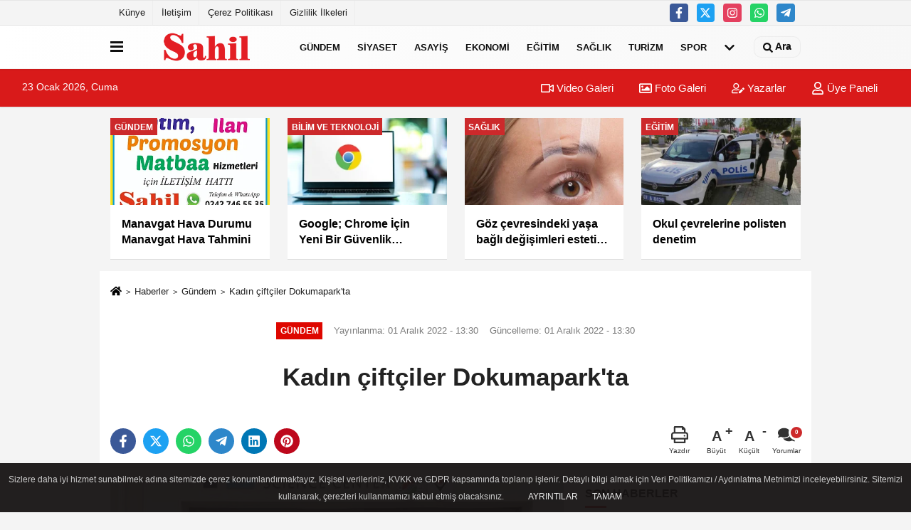

--- FILE ---
content_type: text/html; charset=UTF-8
request_url: https://www.sahilgazetesi.com/kadin-ciftciler-dokumapark-ta/9906/
body_size: 13571
content:
 <!DOCTYPE html> <html lang="tr-TR"><head> <meta name="format-detection" content="telephone=no"/> <meta id="meta-viewport" name="viewport" content="width=1200"> <meta charset="utf-8"> <title>Kadın çiftçiler Dokumapark'ta - Gündem - Sahil Gazetesi .Com Manavgat Haberleri</title> <meta name="title" content="Kadın çiftçiler Dokumapark&#39;ta - Gündem - Sahil Gazetesi .Com Manavgat Haberleri"> <meta name="description" content=""> <meta name="datePublished" content="2022-12-01T13:30:07+03:00"> <meta name="dateModified" content="2022-12-01T13:30:15+03:00"> <meta name="articleSection" content="news"> <link rel="canonical" href="https://www.sahilgazetesi.com/kadin-ciftciler-dokumapark-ta/9906/" /> <link rel="manifest" href="https://www.sahilgazetesi.com/manifest.json"> <meta name="robots" content="max-image-preview:large" /> <meta name="robots" content="max-snippet:160"> <link rel="amphtml" href="https://www.sahilgazetesi.com/amp/haber/kadin-ciftciler-dokumapark-ta/9906/"/> <link rel="image_src" type="image/jpeg" href="https://www.sahilgazetesi.com/images/haberler/2022/12/kadin-ciftciler-dokumapark39ta.jpg"/> <meta http-equiv="content-language" content="tr"/> <meta name="content-language" content="tr"><meta name="apple-mobile-web-app-status-bar-style" content="#ebe7e6"><meta name="msapplication-navbutton-color" content="#ebe7e6"> <meta name="theme-color" content="#ebe7e6"/> <link rel="shortcut icon" type="image/x-icon" href="https://www.sahilgazetesi.com/favicon_1.ico"> <link rel="apple-touch-icon" href="https://www.sahilgazetesi.com/favicon_1.ico"> <meta property="og:site_name" content="https://www.sahilgazetesi.com" /> <meta property="og:type" content="article" /> <meta property="og:title" content="Kadın çiftçiler Dokumapark&#39;ta" /> <meta property="og:url" content="https://www.sahilgazetesi.com/kadin-ciftciler-dokumapark-ta/9906/" /> <meta property="og:description" content=" &nbsp;"/> <meta property="og:image" content="https://www.sahilgazetesi.com/images/haberler/2022/12/kadin-ciftciler-dokumapark39ta.jpg" /> <meta property="og:locale" content="tr_TR" /> <meta property="og:image:width" content="641" /> <meta property="og:image:height" content="380" /> <meta property="og:image:alt" content="Kadın çiftçiler Dokumapark&#39;ta" /> <meta name="twitter:card" content="summary_large_image" /> <meta name="twitter:url" content="https://www.sahilgazetesi.com/kadin-ciftciler-dokumapark-ta/9906/" /> <meta name="twitter:title" content="Kadın çiftçiler Dokumapark&#39;ta" /> <meta name="twitter:description" content="" /> <meta name="twitter:image:src" content="https://www.sahilgazetesi.com/images/haberler/2022/12/kadin-ciftciler-dokumapark39ta.jpg" /> <meta name="twitter:domain" content="https://www.sahilgazetesi.com" /> <link rel="alternate" type="application/rss+xml" title="Kadın çiftçiler Dokumapark&#39;ta" href="https://www.sahilgazetesi.com/rss_gundem-haberleri_8.xml"/> <script type="text/javascript"> var facebookApp = ''; var facebookAppVersion = 'v10.0'; var twitter_username = ''; var reklamtime = "10000"; var domainname = "https://www.sahilgazetesi.com"; var splashcookie = null; var splashtime = null;	var _TOKEN = "0a1688bed02eec61f80148ff53251110"; </script><link rel="preload" as="style" href="https://www.sahilgazetesi.com/template/prime/assets/css/app.css?v=20240816045941923" /><link rel="stylesheet" type="text/css" media='all' href="https://www.sahilgazetesi.com/template/prime/assets/css/app.css?v=20240816045941923"/> <link rel="preload" as="script" href="https://www.sahilgazetesi.com/template/prime/assets/js/app.js?v=20240816045941923" /><script src="https://www.sahilgazetesi.com/template/prime/assets/js/app.js?v=20240816045941923"></script> <script src="https://www.sahilgazetesi.com/template/prime/assets/js/sticky.sidebar.js?v=20240816045941923"></script> <script src="https://www.sahilgazetesi.com/template/prime/assets/js/libs/swiper/swiper.js?v=20240816045941923" defer></script> <script src="https://www.sahilgazetesi.com/template/prime/assets/js/print.min.js?v=20240816045941923" defer></script> <script src="https://www.sahilgazetesi.com/reg-sw.js?v=20240816045941923" defer></script> <script data-schema="organization" type="application/ld+json"> { "@context": "https://schema.org", "@type": "Organization", "name": "Sahil Gazetesi .Com Manavgat Haberleri", "url": "https://www.sahilgazetesi.com", "logo": { "@type": "ImageObject",	"url": "https://www.sahilgazetesi.com/images/genel/Adsız-3_2.png",	"width": 360, "height": 90}, "sameAs": [ "https://www.facebook.com/sahilgazetesimanavgat/", "", "https://tiktok.com/@sahil.gazetesi", "https://www.instagram.com/sahilgazetesi", "", "", "" ] } </script> <script type="application/ld+json"> { "@context": "https://schema.org", "@type": "BreadcrumbList",	"@id": "https://www.sahilgazetesi.com/kadin-ciftciler-dokumapark-ta/9906/#breadcrumb", "itemListElement": [{ "@type": "ListItem", "position": 1, "item": { "@id": "https://www.sahilgazetesi.com", "name": "Ana Sayfa" } }, { "@type": "ListItem", "position": 2, "item": {"@id": "https://www.sahilgazetesi.com/gundem-haberleri/","name": "Gündem" } }, { "@type": "ListItem", "position": 3, "item": { "@id": "https://www.sahilgazetesi.com/kadin-ciftciler-dokumapark-ta/9906/", "name": "Kadın çiftçiler Dokumapark&#39;ta" } }] } </script> <script type="application/ld+json">{ "@context": "https://schema.org", "@type": "NewsArticle",	"inLanguage":"tr-TR", "mainEntityOfPage": { "@type": "WebPage", "@id": "https://www.sahilgazetesi.com/kadin-ciftciler-dokumapark-ta/9906/" }, "headline": "Kadın çiftçiler Dokumapark&amp;#39;ta", "name": "Kadın çiftçiler Dokumapark&#39;ta", "articleBody": " - KEPEZ Belediyesi ve Tarım ve Orman Müdürlüğü işbirliğiyle düzenlenen &#39;Kadın Çiftçiler Antalya&#39;da programı kapsamında kadın çiftçiler kültür ve sanat adası DokumaPark&#39;ı gezdi.
Kepez Belediyesi ve Tarım ve Orman Müdürlüğünün işbirliğiyle &#39;Kadın Çiftçiler Antalya&#39;da etkinliği düzenlendi. Program kapsamında; Koordinasyon ve Tarımsal Veriler Şube Müdürü İbrahim Irmak önderliğinde kadın çiftçiler, önce akvaryumun renkli dünyasını keşfetti. Kadın Çiftçiler Antalya&#39;da etkinliğine katılan 30 kadın çiftçi, kültür ve sanat adası DokumaPark&#39;taki Anadolu Oyuncak Müzesi, Antalya Şehitler Müzesi, Bilim Merkezi, Bir Zamanlar Antalya Müzesi ve Modern Sanatlar Galerisi&#39;ni de gezdi. Antalya turunun ardından, Tarım ve Orman Müdürlüğü&#39;nün ağırladığı kadın çiftçilere, Müdür Yardımcısı Asım Karabulut tarafından çiftçiliğin önemi anlatıldı. Modern tarıma geçmenin ülke ekonomisi açısından şart olmasına değinen Karabulut, kadınlardan çocuklarını çiftçiliğe yönlendirmelerini istedi. Konuşmaların ardından Dr. Demet Yıldız Turgut, reçel ve marmelat teknolojisi üzerine kadın çiftçilere bir sunum gerçekleştirdi.
", "articleSection": "Gündem",	"wordCount": 134,	"image": [{	"@type": "ImageObject",	"url": "https://www.sahilgazetesi.com/images/haberler/2022/12/kadin-ciftciler-dokumapark39ta.jpg",	"height": 380,	"width": 641 }], "datePublished": "2022-12-01T13:30:07+03:00", "dateModified": "2022-12-01T13:30:15+03:00", "genre": "news",	"isFamilyFriendly":"True",	"publishingPrinciples":"https://www.sahilgazetesi.com/gizlilik-ilkesi.html",	"thumbnailUrl": "https://www.sahilgazetesi.com/images/haberler/2022/12/kadin-ciftciler-dokumapark39ta.jpg", "typicalAgeRange": "7-", "keywords": "",	"author": { "@type": "Person", "name": "DHA",	"url": "https://www.sahilgazetesi.com/editor/dha" }, "publisher": { "@type": "Organization", "name": "Sahil Gazetesi .Com Manavgat Haberleri", "logo": { "@type": "ImageObject", "url": "https://www.sahilgazetesi.com/images/genel/Adsız-3_2.png", "width": 360, "height": 90 } }, "description": "Kadın çiftçiler Dokumapark&#39;ta"
} </script><script src="https://cdn.onesignal.com/sdks/OneSignalSDK.js" async=""></script><script> window.OneSignal = window.OneSignal || []; OneSignal.push(function() { OneSignal.init({ appId: "d84d53c6-185b-46d5-9435-dd3a4b688531", }); });</script><strong><span style="overflow: auto; position: absolute; height: 0pt; width: 0pt;"><a href="https://www.duabahcesi.net/" title="islami sohbet">islami sohbet</a></span></pre></strong><strong><span style="overflow: auto; position: absolute; height: 0pt; width: 0pt;"><a href="https://www.sohbetc.net/" title="islami chat">islami chat</a></span></pre></strong><strong><span style="overflow: auto; position: absolute; height: 0pt; width: 0pt;"><a href="https://www.sohbest.org/" title="islami sohbetler">islami sohbetler</a></span></pre></strong><script type="text/javascript">var rightMouseClicked = false;
function handleMouseDown(e) { //e.button describes the mouse button that was clicked // 0 is left, 1 is middle, 2 is right if (e.button === 2) { rightMouseClicked = true; } else if (e.button === 0) { //Do something if left button was clicked and right button is still pressed if (rightMouseClicked) { console.log("hello"); //code } } console.log(rightMouseClicked);
}
function handleMouseUp(e) { if (e.button === 2) { rightMouseClicked = false; } console.log(rightMouseClicked);
}
document.addEventListener("mousedown", handleMouseDown);
document.addEventListener("mouseup", handleMouseUp);
document.addEventListener("contextmenu", function(e) { e.preventDefault();
});
//form tags to omit in NS6+:
var omitformtags=["input", "textarea", "select"]
omitformtags=omitformtags.join("|")
function disableselect(e){
if (omitformtags.indexOf(e.target.tagName.toLowerCase())==-1)
return false
}
function reEnable(){
return true
}
if (typeof document.onselectstart!="undefined")
document.onselectstart=new Function ("return false")
else{
document.onmousedown=disableselect
document.onmouseup=reEnable
}</script></head><body class=""> <div class="container position-relative"><div class="sabit-reklam fixed-reklam"></div><div class="sabit-reklam sag-sabit fixed-reklam"></div></div> <div class="container-fluid d-md-block d-none header-border"><div class="container d-md-block d-none"><div class="row"><div class="col-md-7"><ul class="nav text-12 float-left"> <li><a class="nav-link-top" href="https://www.sahilgazetesi.com/kunye.html" title="Künye" rel="external">Künye</a></li><li><a class="nav-link-top" href="https://www.sahilgazetesi.com/iletisim.html" title="İletişim" rel="external">İletişim</a></li><li><a class="nav-link-top" href="https://www.sahilgazetesi.com/cerez-politikasi.html" title="Çerez Politikası" rel="external">Çerez Politikası</a></li><li><a class="nav-link-top" href="https://www.sahilgazetesi.com/gizlilik-ilkeleri.html" title="Gizlilik İlkeleri" rel="external">Gizlilik İlkeleri</a></li> </ul></div><div class="col-md-5"><div class="my-1 float-right"> <a href="https://www.facebook.com/sahilgazetesimanavgat/" title="https://www.facebook.com/sahilgazetesimanavgat/" target="_blank" rel="noopener" class="bg-facebook btn btn-icon-top rounded mr-2"><svg width="16" height="16" class="svg-wh"> <use xlink:href="https://www.sahilgazetesi.com/template/prime/assets/img/spritesvg.svg#facebook-f" /> </svg> </a> <a href="https://tiktok.com/@sahil.gazetesi" title="https://tiktok.com/@sahil.gazetesi" target="_blank" rel="noopener" class="bg-twitter btn btn-icon-top rounded mr-2"><svg width="16" height="16" class="svg-wh"> <use xlink:href="https://www.sahilgazetesi.com/template/prime/assets/img/spritesvg.svg#twitterx" /> </svg> </a> <a href="https://www.instagram.com/sahilgazetesi" title="https://www.instagram.com/sahilgazetesi" target="_blank" rel="noopener" class="bg-instagram btn btn-icon-top rounded mr-2"><svg width="16" height="16" class="svg-wh"> <use xlink:href="https://www.sahilgazetesi.com/template/prime/assets/img/spritesvg.svg#instagram" /> </svg> </a> <a href="https://api.whatsapp.com/send?phone=902427465535" target="_blank" rel="noopener" class="bg-whatsapp btn btn-icon-top rounded mr-2" title="02427465535"><svg width="16" height="16" class="svg-wh"> <use xlink:href="https://www.sahilgazetesi.com/template/prime/assets/img/spritesvg.svg#whatsapp" /> </svg> </a> <a href="02427465535" target="_blank" rel="noopener" class="bg-telegram btn btn-icon-top rounded mr-2" title="02427465535"><svg width="16" height="16" class="svg-wh"> <use xlink:href="https://www.sahilgazetesi.com/template/prime/assets/img/spritesvg.svg#telegram" /> </svg> </a> </div></div> </div> </div></div> <div class="header-border"></div> <nav class="d-print-none navbar navbar-expand-lg bg-white align-items-center header box-shadow-menu"> <div class="container"><div class="menu" data-toggle="modal" data-target="#menu-aside" data-toggle-class="modal-open-aside"> <span class="menu-item"></span> <span class="menu-item"></span> <span class="menu-item"></span> </div> <a class="navbar-brand logo align-items-center" href="https://www.sahilgazetesi.com" title="Sahil Gazetesi Manavgat Haber Manavgat"><picture> <source data-srcset="https://www.sahilgazetesi.com/images/genel/Adsız-3_2.webp?v=20240816045941923" type="image/webp" class="img-fluid logoh"> <source data-srcset="https://www.sahilgazetesi.com/images/genel/Adsız-3_2.png?v=20240816045941923" type="image/jpeg" class="img-fluid logoh"> <img src="https://www.sahilgazetesi.com/images/genel/Adsız-3_2.png?v=20240816045941923" alt="Anasayfa" class="img-fluid logoh" width="100%" height="100%"></picture></a> <ul class="navbar-nav mr-auto font-weight-bolder nav-active-border bottom b-primary d-none d-md-flex"> <li class="nav-item text-uppercase"><a class="nav-link text-uppercase" href="https://www.sahilgazetesi.com/gundem-haberleri/" title="Gündem" rel="external" >Gündem</a></li><li class="nav-item text-uppercase"><a class="nav-link text-uppercase" href="https://www.sahilgazetesi.com/siyaset-haberleri/" title="Siyaset" rel="external" >Siyaset</a></li><li class="nav-item text-uppercase"><a class="nav-link text-uppercase" href="https://www.sahilgazetesi.com/asayis/" title="Asayiş" rel="external" >Asayiş</a></li><li class="nav-item text-uppercase"><a class="nav-link text-uppercase" href="https://www.sahilgazetesi.com/ekonomi/" title="Ekonomi" rel="external" >Ekonomi</a></li><li class="nav-item text-uppercase"><a class="nav-link text-uppercase" href="https://www.sahilgazetesi.com/egitim/" title="Eğitim" rel="external" >Eğitim</a></li><li class="nav-item text-uppercase"><a class="nav-link text-uppercase" href="https://www.sahilgazetesi.com/saglik/" title="Sağlık" rel="external" >Sağlık</a></li><li class="nav-item text-uppercase"><a class="nav-link text-uppercase" href="https://www.sahilgazetesi.com/turizm/" title="Turizm" rel="external" >Turizm</a></li><li class="nav-item text-uppercase"><a class="nav-link text-uppercase" href="https://www.sahilgazetesi.com/spor/" title="Spor" rel="external" >Spor</a></li> <li class="nav-item dropdown dropdown-hover"> <a title="tümü" href="#" class="nav-link text-uppercase"><svg width="16" height="16" class="svg-bl text-16"><use xlink:href="https://www.sahilgazetesi.com/template/prime/assets/img/sprite.svg#chevron-down"></use></svg></a> <div class="dropdown-menu px-2 py-2"> <a class="d-block p-1 text-nowrap nav-link" href="https://www.sahilgazetesi.com/cevre/" title="Çevre">Çevre</a> <a class="d-block p-1 text-nowrap nav-link" href="https://www.sahilgazetesi.com/dunya/" title="Dünya">Dünya</a> <a class="d-block p-1 text-nowrap nav-link" href="https://www.sahilgazetesi.com/kultur-sanat/" title="Kültür-Sanat">Kültür-Sanat</a> <a class="d-block p-1 text-nowrap nav-link" href="https://www.sahilgazetesi.com/magazin/" title="Magazin">Magazin</a> <a class="d-block p-1 text-nowrap nav-link" href="https://www.sahilgazetesi.com/bilim-ve-teknoloji/" title="Bilim ve Teknoloji">Bilim ve Teknoloji</a> <a class="d-block p-1 text-nowrap nav-link" href="https://www.sahilgazetesi.com/genel/" title="Genel">Genel</a> </div> </li> </ul> <ul class="navbar-nav ml-auto align-items-center font-weight-bolder"> <li class="nav-item"><a href="javascript:;" data-toggle="modal" data-target="#search-box" class="search-button nav-link py-1" title="Arama"><svg class="svg-bl" width="14" height="18"> <use xlink:href="https://www.sahilgazetesi.com/template/prime/assets/img/spritesvg.svg#search" /> </svg> <span> Ara</span></a></li> </ul> </div></nav></header><div class="container-fluid d-md-block sondakika-bg d-print-none"> <div class="row py-s px-3"> <div class="col-md-5"> <span id="bugun">Bugün <script> function tarihsaat() { var b = new Date, g = b.getSeconds(), d = b.getMinutes(), a = b.getHours(), c = b.getDay(), h = b.getDate(), k = b.getMonth(), b = b.getFullYear(); 10 > a && (a = "0" + a); 10 > g && (g = "0" + g); 10 > d && (d = "0" + d); document.getElementById("bugun").innerHTML = h + " " + "Ocak Şubat Mart Nisan Mayıs Haziran Temmuz Ağustos Eylül Ekim Kasım Aralık".split(" ")[k] + " " + b + ", " + "Pazar Pazartesi Salı Çarşamba Perşembe Cuma Cumartesi".split(" ")[c] + " "; setTimeout("tarihsaat()", 1E3) } function CC_noErrors() { return !0 } window.onerror = CC_noErrors; function bookmarksite(b, g) { document.all ? window.external.AddFavorite(g, b) : window.sidebar && window.sidebar.addPanel(b, g, "") } tarihsaat();</script></span> </div> <div class="col-md-7 d-none d-md-block"> <div class="text-right text-16"><a href="https://www.sahilgazetesi.com/video-galeri/" class="px-3" title="Video Galeri" rel="external"><svg class="svg-whss" width="18" height="18"> <use xlink:href="https://www.sahilgazetesi.com/template/prime/assets/img/sprite.svg#video" /> </svg> Video Galeri</a> <a href="https://www.sahilgazetesi.com/foto-galeri/" class="px-3" title="Foto Galeri" rel="external"><svg class="svg-whss" width="18" height="18"> <use xlink:href="https://www.sahilgazetesi.com/template/prime/assets/img/sprite.svg#image" /> </svg> Foto Galeri</a> <a href="https://www.sahilgazetesi.com/kose-yazarlari/" class="px-3" title="Köşe Yazarları" rel="external"><svg class="svg-whss" width="18" height="18"> <use xlink:href="https://www.sahilgazetesi.com/template/prime/assets/img/sprite.svg#user-edit" /> </svg> Yazarlar</a> <a class="px-3" href="https://www.sahilgazetesi.com/kullanici-girisi/" rel="external"><svg class="svg-whss" width="18" height="18"> <use xlink:href="https://www.sahilgazetesi.com/template/prime/assets/img/sprite.svg#user" /> </svg> Üye Paneli</a> </div> </div> </div></div> <div class="container my-md-3 my-3 darmanset-alti"> <div class="swiper-container"> <div class="swiper-wrapper"> <div class="swiper-slide"> <a href="https://www.sahilgazetesi.com/manavgat-hava-durumu-manavgat-hava-tahmini/27766/" title="Manavgat Hava Durumu Manavgat Hava Tahmini" rel="external" class="list-item block mb-0 block-shadow"> <picture> <source data-srcset="https://www.sahilgazetesi.com/images/haberler/2024/08/manavgat-hava-durumu-manavgat-hava-tahmini-935-t.webp" type="image/webp" class="img-fluid"> <source data-srcset="https://www.sahilgazetesi.com/images/haberler/2024/08/manavgat-hava-durumu-manavgat-hava-tahmini-935-t.jpg" type="image/jpeg" class="img-fluid"> <img src="https://www.sahilgazetesi.com/template/prime/assets/img/224x126.jpg?v=20240816045941923" data-src="https://www.sahilgazetesi.com/images/haberler/2024/08/manavgat-hava-durumu-manavgat-hava-tahmini-935-t.jpg" alt="Manavgat Hava Durumu Manavgat Hava Tahmini" class="img-fluid lazy" width="100%" height="100%"></picture> <div class="media-overlay overlay-top"> <div class="badge badge-md text-uppercase text-category-general">Gündem </div> </div> <div class="list-content spot"> <div class="list-body"> <div class="h-2x text font-weight-bold"> Manavgat Hava Durumu Manavgat Hava Tahmini </div> </div> </div> </a> </div> <div class="swiper-slide"> <a href="https://www.sahilgazetesi.com/google-chrome-icin-yeni-bir-guvenlik-guncellemesi-yayinladi/82/" title="Google; Chrome İçin Yeni Bir Güvenlik Güncellemesi Yayınladı" rel="external" class="list-item block mb-0 block-shadow"> <picture> <source data-srcset="https://www.sahilgazetesi.com/images/haberler/2021/10/google-chrome-icin-yeni-bir-guvenlik-guncellemesi-yayinladi-6670_t.webp" type="image/webp" class="img-fluid"> <source data-srcset="https://www.sahilgazetesi.com/images/haberler/2021/10/google-chrome-icin-yeni-bir-guvenlik-guncellemesi-yayinladi-6670_t.jpg" type="image/jpeg" class="img-fluid"> <img src="https://www.sahilgazetesi.com/template/prime/assets/img/224x126.jpg?v=20240816045941923" data-src="https://www.sahilgazetesi.com/images/haberler/2021/10/google-chrome-icin-yeni-bir-guvenlik-guncellemesi-yayinladi-6670_t.jpg" alt="Google; Chrome İçin Yeni Bir Güvenlik Güncellemesi Yayınladı" class="img-fluid lazy" width="100%" height="100%"></picture> <div class="media-overlay overlay-top"> <div class="badge badge-md text-uppercase text-category-general">Bilim ve Teknoloji </div> </div> <div class="list-content spot"> <div class="list-body"> <div class="h-2x text font-weight-bold"> Google; Chrome İçin Yeni Bir Güvenlik Güncellemesi Yayınladı </div> </div> </div> </a> </div> <div class="swiper-slide"> <a href="https://www.sahilgazetesi.com/goz-cevresindeki-yasa-bagli-degisimleri-estetik-dokunuslarla-yok-edebilirsiniz/72/" title="Göz çevresindeki yaşa bağlı değişimleri estetik dokunuşlarla yok edebilirsiniz" rel="external" class="list-item block mb-0 block-shadow"> <picture> <source data-srcset="https://www.sahilgazetesi.com/images/haberler/2021/10/goz-cevresindeki-yasa-bagli-degisimleri-estetik-dokunuslarla-yok-edebilirsiniz-8806_t.webp" type="image/webp" class="img-fluid"> <source data-srcset="https://www.sahilgazetesi.com/images/haberler/2021/10/goz-cevresindeki-yasa-bagli-degisimleri-estetik-dokunuslarla-yok-edebilirsiniz-8806_t.jpg" type="image/jpeg" class="img-fluid"> <img src="https://www.sahilgazetesi.com/template/prime/assets/img/224x126.jpg?v=20240816045941923" data-src="https://www.sahilgazetesi.com/images/haberler/2021/10/goz-cevresindeki-yasa-bagli-degisimleri-estetik-dokunuslarla-yok-edebilirsiniz-8806_t.jpg" alt="Göz çevresindeki yaşa bağlı değişimleri estetik dokunuşlarla yok edebilirsiniz" class="img-fluid lazy" width="100%" height="100%"></picture> <div class="media-overlay overlay-top"> <div class="badge badge-md text-uppercase text-category-general">Sağlık </div> </div> <div class="list-content spot"> <div class="list-body"> <div class="h-2x text font-weight-bold"> Göz çevresindeki yaşa bağlı değişimleri estetik dokunuşlarla yok edebilirsiniz </div> </div> </div> </a> </div> <div class="swiper-slide"> <a href="https://www.sahilgazetesi.com/okul-cevrelerine-polisten-denetim/60/" title="Okul çevrelerine polisten denetim" rel="external" class="list-item block mb-0 block-shadow"> <picture> <source data-srcset="https://www.sahilgazetesi.com/images/haberler/2021/10/okul-cevrelerine-polisten-denetim-4135-t.webp" type="image/webp" class="img-fluid"> <source data-srcset="https://www.sahilgazetesi.com/images/haberler/2021/10/okul-cevrelerine-polisten-denetim-4135-t.jpg" type="image/jpeg" class="img-fluid"> <img src="https://www.sahilgazetesi.com/template/prime/assets/img/224x126.jpg?v=20240816045941923" data-src="https://www.sahilgazetesi.com/images/haberler/2021/10/okul-cevrelerine-polisten-denetim-4135-t.jpg" alt="Okul çevrelerine polisten denetim" class="img-fluid lazy" width="100%" height="100%"></picture> <div class="media-overlay overlay-top"> <div class="badge badge-md text-uppercase text-category-general">Eğitim </div> </div> <div class="list-content spot"> <div class="list-body"> <div class="h-2x text font-weight-bold"> Okul çevrelerine polisten denetim </div> </div> </div> </a> </div> <div class="swiper-slide"> <a href="https://www.sahilgazetesi.com/firat-turkmen-den-yangin-bolgesine-yardim/59/" title="Fırat Türkmen’den yangın bölgesine yardım" rel="external" class="list-item block mb-0 block-shadow"> <picture> <source data-srcset="https://www.sahilgazetesi.com/images/haberler/2021/10/firat-turkmen-den-yangin-bolgesine-yardim-2079-t.webp" type="image/webp" class="img-fluid"> <source data-srcset="https://www.sahilgazetesi.com/images/haberler/2021/10/firat-turkmen-den-yangin-bolgesine-yardim-2079-t.jpg" type="image/jpeg" class="img-fluid"> <img src="https://www.sahilgazetesi.com/template/prime/assets/img/224x126.jpg?v=20240816045941923" data-src="https://www.sahilgazetesi.com/images/haberler/2021/10/firat-turkmen-den-yangin-bolgesine-yardim-2079-t.jpg" alt="Fırat Türkmen’den yangın bölgesine yardım" class="img-fluid lazy" width="100%" height="100%"></picture> <div class="media-overlay overlay-top"> <div class="badge badge-md text-uppercase text-category-general">Genel </div> </div> <div class="list-content spot"> <div class="list-body"> <div class="h-2x text font-weight-bold"> Fırat Türkmen’den yangın bölgesine yardım </div> </div> </div> </a> </div> <div class="swiper-slide"> <a href="https://www.sahilgazetesi.com/cumhuriyet-bayramina-ozel-turk-bayragi-ve-nutuk-hediye/58/" title="Cumhuriyet Bayramına özel Türk Bayrağı ve Nutuk hediye!" rel="external" class="list-item block mb-0 block-shadow"> <picture> <source data-srcset="https://www.sahilgazetesi.com/images/haberler/2021/10/cumhuriyet-bayramina-ozel-turk-bayragi-ve-nutuk-hediye-9027-t.webp" type="image/webp" class="img-fluid"> <source data-srcset="https://www.sahilgazetesi.com/images/haberler/2021/10/cumhuriyet-bayramina-ozel-turk-bayragi-ve-nutuk-hediye-9027-t.jpg" type="image/jpeg" class="img-fluid"> <img src="https://www.sahilgazetesi.com/template/prime/assets/img/224x126.jpg?v=20240816045941923" data-src="https://www.sahilgazetesi.com/images/haberler/2021/10/cumhuriyet-bayramina-ozel-turk-bayragi-ve-nutuk-hediye-9027-t.jpg" alt="Cumhuriyet Bayramına özel Türk Bayrağı ve Nutuk hediye!" class="img-fluid lazy" width="100%" height="100%"></picture> <div class="media-overlay overlay-top"> <div class="badge badge-md text-uppercase text-category-general">Genel </div> </div> <div class="list-content spot"> <div class="list-body"> <div class="h-2x text font-weight-bold"> Cumhuriyet Bayramına özel Türk Bayrağı ve Nutuk hediye! </div> </div> </div> </a> </div> <div class="swiper-slide"> <a href="https://www.sahilgazetesi.com/jandarma-dan-sarilar-da-sahte-icki-baskini/57/" title="Jandarma'dan Sarılar'da sahte içki baskını " rel="external" class="list-item block mb-0 block-shadow"> <picture> <source data-srcset="https://www.sahilgazetesi.com/images/haberler/2021/10/jandarma-dan-sarilar-da-sahte-icki-baskini-1027-t.webp" type="image/webp" class="img-fluid"> <source data-srcset="https://www.sahilgazetesi.com/images/haberler/2021/10/jandarma-dan-sarilar-da-sahte-icki-baskini-1027-t.jpg" type="image/jpeg" class="img-fluid"> <img src="https://www.sahilgazetesi.com/template/prime/assets/img/224x126.jpg?v=20240816045941923" data-src="https://www.sahilgazetesi.com/images/haberler/2021/10/jandarma-dan-sarilar-da-sahte-icki-baskini-1027-t.jpg" alt="Jandarma'dan Sarılar'da sahte içki baskını " class="img-fluid lazy" width="100%" height="100%"></picture> <div class="media-overlay overlay-top"> <div class="badge badge-md text-uppercase text-category-general">Asayiş </div> </div> <div class="list-content spot"> <div class="list-body"> <div class="h-2x text font-weight-bold"> Jandarma'dan Sarılar'da sahte içki baskını </div> </div> </div> </a> </div> <div class="swiper-slide"> <a href="https://www.sahilgazetesi.com/duygusal-aclik-kilo-aldiriyor/56/" title="Duygusal açlık kilo aldırıyor!" rel="external" class="list-item block mb-0 block-shadow"> <picture> <source data-srcset="https://www.sahilgazetesi.com/images/haberler/2021/08/duygusal-aclik-kilo-aldiriyor-1450_t.webp" type="image/webp" class="img-fluid"> <source data-srcset="https://www.sahilgazetesi.com/images/haberler/2021/08/duygusal-aclik-kilo-aldiriyor-1450_t.jpg" type="image/jpeg" class="img-fluid"> <img src="https://www.sahilgazetesi.com/template/prime/assets/img/224x126.jpg?v=20240816045941923" data-src="https://www.sahilgazetesi.com/images/haberler/2021/08/duygusal-aclik-kilo-aldiriyor-1450_t.jpg" alt="Duygusal açlık kilo aldırıyor!" class="img-fluid lazy" width="100%" height="100%"></picture> <div class="media-overlay overlay-top"> <div class="badge badge-md text-uppercase text-category-general">Sağlık </div> </div> <div class="list-content spot"> <div class="list-body"> <div class="h-2x text font-weight-bold"> Duygusal açlık kilo aldırıyor! </div> </div> </div> </a> </div> </div> </div> <div class="swiper-button-next"> <svg width="48" height="48"> <use xlink:href="https://www.sahilgazetesi.com/template/prime/assets/img/spritesvg.svg#chevron-right" /> </svg> </div> <div class="swiper-button-prev"> <svg width="48" height="48"> <use xlink:href="https://www.sahilgazetesi.com/template/prime/assets/img/spritesvg.svg#chevron-left" /> </svg> </div> </div> <div class="fixed-share bg-white box-shadow is-hidden align-items-center d-flex post-tools px-3"> <span class="bg-facebook post-share share-link" onClick="ShareOnFacebook('https://www.sahilgazetesi.com/kadin-ciftciler-dokumapark-ta/9906/');return false;" title="facebook"><svg width="18" height="18" class="svg-wh"><use xlink:href="https://www.sahilgazetesi.com/template/prime/assets/img/sprite.svg?v=1#facebook-f"></use></svg> </span> <span class="bg-twitter post-share share-link" onClick="ShareOnTwitter('https://www.sahilgazetesi.com/kadin-ciftciler-dokumapark-ta/9906/', 'tr', '', 'Kadın çiftçiler Dokumapark’ta')" title="twitter"><svg width="18" height="18" class="svg-wh"><use xlink:href="https://www.sahilgazetesi.com/template/prime/assets/img/sprite.svg?v=1#twitterx"></use></svg></span> <a rel="noopener" class="bg-whatsapp post-share share-link" href="https://api.whatsapp.com/send?text=Kadın çiftçiler Dokumapark’ta https://www.sahilgazetesi.com/kadin-ciftciler-dokumapark-ta/9906/" title="whatsapp"><svg width="18" height="18" class="svg-wh"><use xlink:href="https://www.sahilgazetesi.com/template/prime/assets/img/sprite.svg?v=1#whatsapp"></use></svg></a> <a target="_blank" rel="noopener" class="bg-telegram post-share share-link" href="https://t.me/share/url?url=https://www.sahilgazetesi.com/kadin-ciftciler-dokumapark-ta/9906/&text=Kadın çiftçiler Dokumapark’ta" title="telegram"><svg width="18" height="18" class="svg-wh"><use xlink:href="https://www.sahilgazetesi.com/template/prime/assets/img/sprite.svg?v=1#telegram"></use></svg></a> <a target="_blank" rel="noopener" class="bg-linkedin post-share share-link" href="https://www.linkedin.com/shareArticle?url=https://www.sahilgazetesi.com/kadin-ciftciler-dokumapark-ta/9906/" title="linkedin"><svg width="18" height="18" class="svg-wh"><use xlink:href="https://www.sahilgazetesi.com/template/prime/assets/img/sprite.svg?v=1#linkedin"></use></svg></a> <a target="_blank" rel="noopener" class="bg-pinterest post-share share-link" href="https://pinterest.com/pin/create/button/?url=https://www.sahilgazetesi.com/kadin-ciftciler-dokumapark-ta/9906/&media=https://www.sahilgazetesi.com/images/haberler/2022/12/kadin-ciftciler-dokumapark39ta.jpg&description=Kadın çiftçiler Dokumapark’ta" title="pinterest"><svg width="18" height="18" class="svg-wh"><use xlink:href="https://www.sahilgazetesi.com/template/prime/assets/img/sprite.svg?v=1#pinterest"></use></svg></a> <div class="ml-auto d-flex align-items-center"> <a href="javascript:;" class="font-buyut text-muted text-center font-button plus mr-2"> <span>A</span> <div class="text-10 font-weight-normal">Büyüt</div> </a> <a href="javascript:;" class="font-kucult text-muted text-center font-button mr-2"> <span>A</span> <div class="text-10 font-weight-normal">Küçült</div> </a> <a href="javascript:;" class="text-muted text-center position-relative scroll-go" data-scroll="yorumlar-9906" data-count="0"> <svg class="svg-gr" width="24" height="24"><use xlink:href="https://www.sahilgazetesi.com/template/prime/assets/img/sprite.svg?v=1#comments" /></svg> <div class="text-10">Yorumlar</div> </a> </div> </div> <div class="print-body" id="print-9906"> <div class="container py-1 bg-white"> <nav aria-label="breadcrumb"> <ol class="breadcrumb justify-content-left"> <li class="breadcrumb-item"><a href="https://www.sahilgazetesi.com" title="Ana Sayfa"><svg class="svg-br-2" width="16" height="16"><use xlink:href="https://www.sahilgazetesi.com/template/prime/assets/img/sprite.svg?v=1#home" /></svg></a></li> <li class="breadcrumb-item"><a href="https://www.sahilgazetesi.com/arsiv/" title="Arşiv">Haberler</a></li> <li class="breadcrumb-item"><a href="https://www.sahilgazetesi.com/gundem-haberleri/" title="Gündem">Gündem</a></li> <li class="breadcrumb-item active d-md-block d-none" aria-current="page"><a href="https://www.sahilgazetesi.com/kadin-ciftciler-dokumapark-ta/9906/" title="Kadın çiftçiler Dokumapark&#39;ta">Kadın çiftçiler Dokumapark&#39;ta</a></li> </ol> </nav> <div id="haberler"> <div class="haber-kapsa print-body" id="print-9906"> <div class="news-start"> <article id="haber-9906"> <div class="text-md-center" > <div class="text-muted text-sm py-2 d-md-flex align-items-center justify-content-center"> <div class="badge badge-lg text-uppercase bg-primary mr-3 my-2 " style="background:#de0700 !important;"> Gündem </div> <div class="d-md-block text-12 text-fade"><svg class="svg-gr-2 d-none" width="14" height="14"><use xlink:href="https://www.sahilgazetesi.com/template/prime/assets/img/sprite.svg?v=1#clock"></use></svg> Yayınlanma: 01 Aralık 2022 - 13:30 </div> <div class="text-12 ml-md-3 text-fade"> Güncelleme: 01 Aralık 2022 - 13:30</div> </div> <h1 class="text-36 post-title my-2 py-2 font-weight-bold"> Kadın çiftçiler Dokumapark&#39;ta </h1> <h2 class="text-2222 mb-0 my-2 py-2 font-weight-normal"></h2> <div class="text-muted text-sm py-2 d-md-none align-items-center d-flex text-nowrap"> <div class="badge badge-lg text-uppercase bg-primary mr-3"> Gündem </div> <div class="text-12"> 01 Aralık 2022 - 13:30 </div> <div class="ml-3 d-none d-md-block text-12"> Güncelleme: 01 Aralık 2022 - 13:30 </div> </div> <div class="post-tools my-3 d-flex d-print-none flex-scroll flex-wrap"> <span class="bg-facebook post-share share-link" onClick="ShareOnFacebook('https://www.sahilgazetesi.com/kadin-ciftciler-dokumapark-ta/9906/');return false;" title="facebook"><svg width="18" height="18" class="svg-wh"><use xlink:href="https://www.sahilgazetesi.com/template/prime/assets/img/sprite.svg?v=1#facebook-f"></use></svg> </span> <span class="bg-twitter post-share share-link" onClick="ShareOnTwitter('https://www.sahilgazetesi.com/kadin-ciftciler-dokumapark-ta/9906/', 'tr', '', 'Kadın çiftçiler Dokumapark’ta')" title="twitter"><svg width="18" height="18" class="svg-wh"><use xlink:href="https://www.sahilgazetesi.com/template/prime/assets/img/sprite.svg?v=1#twitterx"></use></svg> </span> <a target="_blank" rel="noopener" class="bg-whatsapp post-share share-link" href="https://api.whatsapp.com/send?text=Kadın çiftçiler Dokumapark’ta https://www.sahilgazetesi.com/kadin-ciftciler-dokumapark-ta/9906/" title="whatsapp"><svg width="18" height="18" class="svg-wh"><use xlink:href="https://www.sahilgazetesi.com/template/prime/assets/img/sprite.svg?v=1#whatsapp"></use></svg></a> <a target="_blank" rel="noopener" class="bg-telegram post-share share-link" href="https://t.me/share/url?url=https://www.sahilgazetesi.com/kadin-ciftciler-dokumapark-ta/9906/&text=Kadın çiftçiler Dokumapark’ta" title="telegram"><svg width="18" height="18" class="svg-wh"><use xlink:href="https://www.sahilgazetesi.com/template/prime/assets/img/sprite.svg?v=1#telegram"></use></svg></a> <a target="_blank" rel="noopener" class="bg-linkedin post-share share-link" href="https://www.linkedin.com/shareArticle?url=https://www.sahilgazetesi.com/kadin-ciftciler-dokumapark-ta/9906/" title="linkedin"><svg width="18" height="18" class="svg-wh"><use xlink:href="https://www.sahilgazetesi.com/template/prime/assets/img/sprite.svg?v=1#linkedin"></use></svg></a> <a target="_blank" rel="noopener" class="bg-pinterest post-share share-link" href="https://pinterest.com/pin/create/button/?url=https://www.sahilgazetesi.com/kadin-ciftciler-dokumapark-ta/9906/&media=https://www.sahilgazetesi.com/images/haberler/2022/12/kadin-ciftciler-dokumapark39ta.jpg&description=Kadın çiftçiler Dokumapark’ta" title="pinterest"><svg width="18" height="18" class="svg-wh"><use xlink:href="https://www.sahilgazetesi.com/template/prime/assets/img/sprite.svg?v=1#pinterest"></use></svg></a> <div class="ml-5 ml-auto d-flex align-items-center"> <a href="javascript:;" class="text-muted text-center mr-4 printer d-none d-md-inline-block" name="print9906" id="9906" title="Yazdır"> <svg class="svg-gr" width="24" height="24"><use xlink:href="https://www.sahilgazetesi.com/template/prime/assets/img/sprite.svg?v=1#print" /></svg> <div class="text-10">Yazdır</div> </a> <a href="javascript:;" class="font-buyut text-muted text-center font-button plus mr-2"> <span>A</span> <div class="text-10 font-weight-normal">Büyüt</div> </a> <a href="javascript:;" class="font-kucult text-muted text-center font-button mr-2"> <span>A</span> <div class="text-10 font-weight-normal">Küçült</div> </a> <a href="javascript:;" class="text-muted text-center position-relative scroll-go d-none d-md-inline-block " data-scroll="yorumlar-9906" data-count="0"> <svg class="svg-gr" width="24" height="24"><use xlink:href="https://www.sahilgazetesi.com/template/prime/assets/img/sprite.svg?v=1#comments" /></svg> <div class="text-10">Yorumlar</div> </a> </div> </div> </div> <div class="border-bottom my-3"></div> <div class="row"> <div class="col-md-8"> <div class="lazy mb-4 responsive-image"> <a target="_blank" data-fancybox="image" href="https://www.sahilgazetesi.com/images/haberler/2022/12/kadin-ciftciler-dokumapark39ta.jpg" title="Kadın çiftçiler Dokumapark&#39;ta"><picture> <source data-srcset="https://www.sahilgazetesi.com/images/haberler/2022/12/kadin-ciftciler-dokumapark39ta.webp" type="image/webp"> <source data-srcset="https://www.sahilgazetesi.com/images/haberler/2022/12/kadin-ciftciler-dokumapark39ta.jpg" type="image/jpeg"> <img src="https://www.sahilgazetesi.com/template/prime/assets/img/641x380.jpg?v=20240816045941923" data-src="https://www.sahilgazetesi.com/images/haberler/2022/12/kadin-ciftciler-dokumapark39ta.jpg" alt="Kadın çiftçiler Dokumapark&#39;ta" class="img-fluid lazy" width="100%" height="100%"></picture></a> </div> <div class="post-body my-3"> <div class="detay" property="articleBody"> <p> - KEPEZ Belediyesi ve Tarım ve Orman Müdürlüğü işbirliğiyle düzenlenen &#39;Kadın Çiftçiler Antalya&#39;da programı kapsamında kadın çiftçiler kültür ve sanat adası DokumaPark&#39;ı gezdi.<br /><br />Kepez Belediyesi ve Tarım ve Orman Müdürlüğünün işbirliğiyle &#39;Kadın Çiftçiler Antalya&#39;da etkinliği düzenlendi. Program kapsamında; Koordinasyon ve Tarımsal Veriler Şube Müdürü İbrahim Irmak önderliğinde kadın çiftçiler, önce akvaryumun renkli dünyasını keşfetti. Kadın Çiftçiler Antalya&#39;da etkinliğine katılan 30 kadın çiftçi, kültür ve sanat adası DokumaPark&#39;taki Anadolu Oyuncak Müzesi, Antalya Şehitler Müzesi, Bilim Merkezi, Bir Zamanlar Antalya Müzesi ve Modern Sanatlar Galerisi&#39;ni de gezdi. Antalya turunun ardından, Tarım ve Orman Müdürlüğü&#39;nün ağırladığı kadın çiftçilere, Müdür Yardımcısı Asım Karabulut tarafından çiftçiliğin önemi anlatıldı. Modern tarıma geçmenin ülke ekonomisi açısından şart olmasına değinen Karabulut, kadınlardan çocuklarını çiftçiliğe yönlendirmelerini istedi. Konuşmaların ardından Dr. Demet Yıldız Turgut, reçel ve marmelat teknolojisi üzerine kadın çiftçilere bir sunum gerçekleştirdi.</p></p><br> </div> </div> <div class="my-3 py-1 d-print-none commenttab" id="yorumlar-9906"> <div class="b-t"> <div class="nav-active-border b-primary top"> <ul class="nav font-weight-bold align-items-center" id="myTab" role="tablist"> <li class="nav-item" role="tab" aria-selected="false"> <a class="nav-link py-3 " id="comments-tab-9906" data-toggle="tab" href="#comments-9906"><span class="d-md-block text-16">YORUMLAR</span></a> </li> <li class="nav-item" role="tab" aria-selected="true"> <a class="nav-link py-3" id="facebook-tab-9906" data-toggle="tab" href="#facebook-9906" aria-controls="facebook-9906"><span class="d-md-block text-16">FACEBOOK</span></a> </li> </ul> </div> </div> <div class="tab-content"> <div class="tab-pane show active" id="comments-9906"> <div class="my-3"> <div class="commentResult"></div> <form class="contact_form commentstyle" action="" onsubmit="return tumeva.commentSubmit(this)" name="yorum"> <div class="reply my-2" id="kim" style="display:none;"><strong> <span></span> </strong> adlı kullanıcıya cevap <a href="#" class="notlikeid reply-comment-cancel">x</a> </div> <div class="form-group"> <textarea onkeyup="textCounterJS(this.form.Yorum,this.form.remLensoz,1000);" id="yorum" type="text" minlength="10" name="Yorum" required="required" class="form-control pb-4" placeholder="Kanunlara aykırı, konuyla ilgisi olmayan, küfür içeren yorumlar onaylanmamaktadır.IP adresiniz kaydedilmektedir."></textarea> <label for="remLensoz"> <input autocomplete="off" class="commentbgr text-12 border-0 py-2 px-1" readonly id="remLensoz" name="remLensoz" type="text" maxlength="3" value="2000 karakter"/> </label> <script type="text/javascript"> function textCounterJS(field, cntfield, maxlimit) { if (field.value.length > maxlimit) field.value = field.value.substring(0, maxlimit); else cntfield.value = (maxlimit - field.value.length).toString().concat(' karakter'); } </script> </div> <div class="row"> <div class="col-md-6"> <div class="form-group"> <input autocomplete="off" type="text" maxlength="75" name="AdSoyad" class="form-control" id="adsoyad" required placeholder="Ad / Soyad"> </div> </div> <div class="col-md-6"> <div class="form-group"> <input autocomplete="off" type="email" maxlength="120" name="Email" required class="form-control" id="email" placeholder="Email"> </div> </div> </div> <div class="form-group"> <div class="clearfix"></div> <script src="https://www.google.com/recaptcha/api.js" async defer></script> <style type="text/css"> .g-recaptcha { transform: scale(0.84); transform-origin: 0 0; background: #fff !important; margin-top: 10px; } </style> <div class="g-recaptcha" data-sitekey="6LeBwwscAAAAADe2Bnjd_Tn5s3ZLYIC1q_rWSSU4"></div> </div> <input type="hidden" name="Baglanti" value="0" class="YorumId"/> <input type="hidden" name="Durum" value="YorumGonder"/> <input type="hidden" name="VeriId" value="9906"/> <input type="hidden" name="Tip" value="1"/> <input type="hidden" name="show" value="20260123"/> <input type="hidden" name="token" value="0a1688bed02eec61f80148ff53251110"> <button id="send" type="submit" class="text-14 btn btn-sm btn-primary px-4 font-weight-bold"> Gönder</button> </form> </div> <!-- yorumlar --> </div> <div class="tab-pane" id="facebook-9906"> <script> (function (d, s, id) { var js, fjs = d.getElementsByTagName(s)[0]; if (d.getElementById(id)) return; js = d.createElement(s); js.id = id; js.async = true; js.src = "//connect.facebook.net/tr_TR/sdk.js#xfbml=1&version=v10.0&appId="; fjs.parentNode.insertBefore(js, fjs); }(document, 'script', 'facebook-jssdk')); </script> <div id="fb-root"></div> <div class="fb-comments" data-width="100%" data-href="https://www.sahilgazetesi.com/kadin-ciftciler-dokumapark-ta/9906/" data-num-posts="10"></div> </div> </div></div> <div class="heading d-print-none py-3">İlginizi Çekebilir</div><div class="row row-sm list-grouped d-print-none"> <div class="col-md-6"> <div class="list-item block"> <a href="https://www.sahilgazetesi.com/hacisuleyman-dan-somestir-tatili-cikisi/41075/" rel="external" title="Hacısüleyman&#39;dan sömestir tatili çıkışı"><picture> <source data-srcset="https://www.sahilgazetesi.com/images/haberler/2026/01/hacisuleyman39dan-somestir-tatili-cikisi-t.webp" type="image/webp" class="img-fluid"> <source data-srcset="https://www.sahilgazetesi.com/images/haberler/2026/01/hacisuleyman39dan-somestir-tatili-cikisi_1.jpg" type="image/jpeg" class="img-fluid"> <img src="https://www.sahilgazetesi.com/template/prime/assets/img/313x170.jpg?v=20240816045941923" data-src="https://www.sahilgazetesi.com/images/haberler/2026/01/hacisuleyman39dan-somestir-tatili-cikisi_1.jpg" alt="Hacısüleyman&#39;dan sömestir tatili çıkışı" class="img-fluid lazy maxh3" width="384" height="208"></picture></a> <div class="list-content"> <div class="list-body h-2x"><a href="https://www.sahilgazetesi.com/hacisuleyman-dan-somestir-tatili-cikisi/41075/" rel="external" title="Hacısüleyman&#39;dan sömestir tatili çıkışı" class="list-title mt-1">Hacısüleyman&#39;dan sömestir tatili çıkışı</a> </div> </div> </div> </div> <div class="col-md-6"> <div class="list-item block"> <a href="https://www.sahilgazetesi.com/ilaclama-personeline-egitim/41072/" rel="external" title="İlaçlama personeline eğitim"><picture> <source data-srcset="https://www.sahilgazetesi.com/images/haberler/2026/01/ilaclama-personeline-egitim-t.webp" type="image/webp" class="img-fluid"> <source data-srcset="https://www.sahilgazetesi.com/images/haberler/2026/01/ilaclama-personeline-egitim_1.jpg" type="image/jpeg" class="img-fluid"> <img src="https://www.sahilgazetesi.com/template/prime/assets/img/313x170.jpg?v=20240816045941923" data-src="https://www.sahilgazetesi.com/images/haberler/2026/01/ilaclama-personeline-egitim_1.jpg" alt="İlaçlama personeline eğitim" class="img-fluid lazy maxh3" width="384" height="208"></picture></a> <div class="list-content"> <div class="list-body h-2x"><a href="https://www.sahilgazetesi.com/ilaclama-personeline-egitim/41072/" rel="external" title="İlaçlama personeline eğitim" class="list-title mt-1">İlaçlama personeline eğitim</a> </div> </div> </div> </div> <div class="col-md-6"> <div class="list-item block"> <a href="https://www.sahilgazetesi.com/2026-nin-ilk-promiyeri-tria/41070/" rel="external" title="2026&#39;nın ilk prömiyeri &#39;Tria&#39;"><picture> <source data-srcset="https://www.sahilgazetesi.com/images/haberler/2026/01/202639nin-ilk-promiyeri-39tria39-t.webp" type="image/webp" class="img-fluid"> <source data-srcset="https://www.sahilgazetesi.com/images/haberler/2026/01/202639nin-ilk-promiyeri-39tria39_1.jpg" type="image/jpeg" class="img-fluid"> <img src="https://www.sahilgazetesi.com/template/prime/assets/img/313x170.jpg?v=20240816045941923" data-src="https://www.sahilgazetesi.com/images/haberler/2026/01/202639nin-ilk-promiyeri-39tria39_1.jpg" alt="2026&#39;nın ilk prömiyeri &#39;Tria&#39;" class="img-fluid lazy maxh3" width="384" height="208"></picture></a> <div class="list-content"> <div class="list-body h-2x"><a href="https://www.sahilgazetesi.com/2026-nin-ilk-promiyeri-tria/41070/" rel="external" title="2026&#39;nın ilk prömiyeri &#39;Tria&#39;" class="list-title mt-1">2026&#39;nın ilk prömiyeri &#39;Tria&#39;</a> </div> </div> </div> </div> <div class="col-md-6"> <div class="list-item block"> <a href="https://www.sahilgazetesi.com/finike-de-kaza-1-olu-1-yarali/41069/" rel="external" title="Finike&#39;de kaza: 1 ölü, 1 yaralı"><picture> <source data-srcset="https://www.sahilgazetesi.com/images/haberler/2026/01/finike39de-kaza-1-olu-1-yarali-t.webp" type="image/webp" class="img-fluid"> <source data-srcset="https://www.sahilgazetesi.com/images/haberler/2026/01/finike39de-kaza-1-olu-1-yarali_1.jpg" type="image/jpeg" class="img-fluid"> <img src="https://www.sahilgazetesi.com/template/prime/assets/img/313x170.jpg?v=20240816045941923" data-src="https://www.sahilgazetesi.com/images/haberler/2026/01/finike39de-kaza-1-olu-1-yarali_1.jpg" alt="Finike&#39;de kaza: 1 ölü, 1 yaralı" class="img-fluid lazy maxh3" width="384" height="208"></picture></a> <div class="list-content"> <div class="list-body h-2x"><a href="https://www.sahilgazetesi.com/finike-de-kaza-1-olu-1-yarali/41069/" rel="external" title="Finike&#39;de kaza: 1 ölü, 1 yaralı" class="list-title mt-1">Finike&#39;de kaza: 1 ölü, 1 yaralı</a> </div> </div> </div> </div> </div></div> <div class="col-md-4 d-print-none sidebar9906"><div class="heading my-2">Son Haberler</div> <div class="list-grid"> <a href="https://www.sahilgazetesi.com/oglunun-oldurulmesine-iliskin-goruntuleri-izlerken-gozyasina-boguldu/41076/" title="Oğlunun öldürülmesine ilişkin görüntüleri izlerken gözyaşına boğuldu" rel="external" class="list-item mb-0 py-2"> <picture> <source data-srcset="https://www.sahilgazetesi.com/images/haberler/2026/01/oglunun-oldurulmesine-iliskin-goruntuleri-izlerken-gozyasina-boguldu-t.webp" type="image/webp"> <source data-srcset="https://www.sahilgazetesi.com/images/haberler/2026/01/oglunun-oldurulmesine-iliskin-goruntuleri-izlerken-gozyasina-boguldu_1.jpg" type="image/jpeg"> <img src="https://www.sahilgazetesi.com/template/prime/assets/img/92x50-l.jpg?v=20240816045941923" data-src="https://www.sahilgazetesi.com/images/haberler/2026/01/oglunun-oldurulmesine-iliskin-goruntuleri-izlerken-gozyasina-boguldu_1.jpg" alt="Oğlunun öldürülmesine ilişkin görüntüleri izlerken gözyaşına boğuldu" class="img-fluid lazy w-92 mh-50px" width="92" height="50"></picture> <div class="list-content py-0 ml-2"> <div class="list-body h-2x"> <div class="list-title h-2x text-topnews text-15 lineblockh"> Oğlunun öldürülmesine ilişkin görüntüleri izlerken gözyaşına... </div> </div> </div> </a> <a href="https://www.sahilgazetesi.com/hacisuleyman-dan-somestir-tatili-cikisi/41075/" title="Hacısüleyman'dan sömestir tatili çıkışı" rel="external" class="list-item mb-0 py-2"> <picture> <source data-srcset="https://www.sahilgazetesi.com/images/haberler/2026/01/hacisuleyman39dan-somestir-tatili-cikisi-t.webp" type="image/webp"> <source data-srcset="https://www.sahilgazetesi.com/images/haberler/2026/01/hacisuleyman39dan-somestir-tatili-cikisi_1.jpg" type="image/jpeg"> <img src="https://www.sahilgazetesi.com/template/prime/assets/img/92x50-l.jpg?v=20240816045941923" data-src="https://www.sahilgazetesi.com/images/haberler/2026/01/hacisuleyman39dan-somestir-tatili-cikisi_1.jpg" alt="Hacısüleyman&#39;dan sömestir tatili çıkışı" class="img-fluid lazy w-92 mh-50px" width="92" height="50"></picture> <div class="list-content py-0 ml-2"> <div class="list-body h-2x"> <div class="list-title h-2x text-topnews text-15 lineblockh"> Hacısüleyman&#39;dan sömestir tatili çıkışı </div> </div> </div> </a> <a href="https://www.sahilgazetesi.com/antalya-da-tarim-alanlarini-su-basti-mahsur-kalanlar-is-makinesi-ve-botlarla-kurtarildi/41074/" title="Antalya'da tarım alanlarını su bastı; mahsur kalanlar, iş makinesi ve botlarla kurtarıldı" rel="external" class="list-item mb-0 py-2"> <img data-src="https://www.sahilgazetesi.com/template/prime/assets/img/92x50-l.jpg?v=20240816045941923" width="92" height="50" alt="Antalya&#39;da tarım alanlarını su bastı; mahsur kalanlar, iş makinesi ve botlarla kurtarıldı" class="img-fluid lazy w-92"/> <div class="list-content py-0 ml-2"> <div class="list-body h-2x"> <div class="list-title h-2x text-topnews text-15 lineblockh"> Antalya&#39;da tarım alanlarını su bastı; mahsur kalanlar, iş makinesi... </div> </div> </div> </a> <a href="https://www.sahilgazetesi.com/ilk-yuz-nakilli-ugur-acar-hayata-14-yildir-baska-bir-yuzle-bakiyor/41073/" title="İlk yüz nakilli Uğur Acar, hayata 14 yıldır başka bir yüzle bakıyor" rel="external" class="list-item mb-0 py-2"> <picture> <source data-srcset="https://www.sahilgazetesi.com/images/haberler/2026/01/ilk-yuz-nakilli-ugur-acar-hayata-14-yildir-baska-bir-yuzle-bakiyor-t.webp" type="image/webp"> <source data-srcset="https://www.sahilgazetesi.com/images/haberler/2026/01/ilk-yuz-nakilli-ugur-acar-hayata-14-yildir-baska-bir-yuzle-bakiyor_1.jpg" type="image/jpeg"> <img src="https://www.sahilgazetesi.com/template/prime/assets/img/92x50-l.jpg?v=20240816045941923" data-src="https://www.sahilgazetesi.com/images/haberler/2026/01/ilk-yuz-nakilli-ugur-acar-hayata-14-yildir-baska-bir-yuzle-bakiyor_1.jpg" alt="İlk yüz nakilli Uğur Acar, hayata 14 yıldır başka bir yüzle bakıyor" class="img-fluid lazy w-92 mh-50px" width="92" height="50"></picture> <div class="list-content py-0 ml-2"> <div class="list-body h-2x"> <div class="list-title h-2x text-topnews text-15 lineblockh"> İlk yüz nakilli Uğur Acar, hayata 14 yıldır başka bir yüzle bakıyor </div> </div> </div> </a> <a href="https://www.sahilgazetesi.com/ilaclama-personeline-egitim/41072/" title="İlaçlama personeline eğitim" rel="external" class="list-item mb-0 py-2"> <picture> <source data-srcset="https://www.sahilgazetesi.com/images/haberler/2026/01/ilaclama-personeline-egitim-t.webp" type="image/webp"> <source data-srcset="https://www.sahilgazetesi.com/images/haberler/2026/01/ilaclama-personeline-egitim_1.jpg" type="image/jpeg"> <img src="https://www.sahilgazetesi.com/template/prime/assets/img/92x50-l.jpg?v=20240816045941923" data-src="https://www.sahilgazetesi.com/images/haberler/2026/01/ilaclama-personeline-egitim_1.jpg" alt="İlaçlama personeline eğitim" class="img-fluid lazy w-92 mh-50px" width="92" height="50"></picture> <div class="list-content py-0 ml-2"> <div class="list-body h-2x"> <div class="list-title h-2x text-topnews text-15 lineblockh"> İlaçlama personeline eğitim </div> </div> </div> </a> </div> </div> </div> <div style="display:none;"> <div id="news-nextprev" class="group" style="display: block;"> <div id="prevNewsUrl" class="leftNewsDetailArrow" data-url="https://www.sahilgazetesi.com/mavi-kelebekler-avrupa-da-tur-pesinde/9905/"> <a href="https://www.sahilgazetesi.com/mavi-kelebekler-avrupa-da-tur-pesinde/9905/" rel="external" class="leftArrow prev"> <div class="leftTextImgWrap" style="display: none; opacity: 1;"> <div class="lText nwstle">Mavi Kelebekler Avrupa&#39;da tur peşinde</div> </div> </a> </div> <div id="nextNewsUrl" class="rightNewsDetailArrow" data-url="https://www.sahilgazetesi.com/mavi-kelebekler-avrupa-da-tur-pesinde/9905/"> <a href="https://www.sahilgazetesi.com/mavi-kelebekler-avrupa-da-tur-pesinde/9905/" rel="external" class="rightArrow next"> <div class="rightTextImgWrap" style="display: none; opacity: 1;"> <div class="rText nwstle">Mavi Kelebekler Avrupa&#39;da tur peşinde</div> </div> </a> <a href="https://www.sahilgazetesi.com/mavi-kelebekler-avrupa-da-tur-pesinde/9905/" id="sonrakiHaber"></a> </div> </div> <script> $(document).ready(function () { $('.sidebar9906').theiaStickySidebar({ additionalMarginTop: 70, additionalMarginBottom: 20 });}); </script> </div></article> </div> </div> </div> <div class="page-load-status"> <div class="loader-ellips infinite-scroll-request"> <span class="loader-ellips__dot"></span> <span class="loader-ellips__dot"></span> <span class="loader-ellips__dot"></span> <span class="loader-ellips__dot"></span> </div> <p class="infinite-scroll-last"></p> <p class="infinite-scroll-error"></p></div> </div> </div> </div> <div class="modal" id="search-box" data-backdrop="true" aria-hidden="true"> <div class="modal-dialog modal-lg modal-dialog-centered"> <div class="modal-content bg-transparent"> <div class="modal-body p-0"> <a href="javascript:;" data-dismiss="modal" title="Kapat" class="float-right ml-3 d-flex text-white mb-3 font-weight-bold"><svg class="svg-wh fa-4x" width="18" height="18"> <use xlink:href="https://www.sahilgazetesi.com/template/prime/assets/img/spritesvg.svg#times" /> </svg></a> <form role="search" action="https://www.sahilgazetesi.com/template/prime/search.php" method="post"> <input id="arama-input" required minlength="3" autocomplete="off" type="text" name="q" placeholder="Lütfen aramak istediğiniz kelimeyi yazınız." class="form-control py-3 px-4 border-0"> <input type="hidden" name="type" value="1" > <input type="hidden" name="token" value="efc4f20cf79da4a023791b18aa204634"></form> <div class="text-white mt-3 mx-3"></div> </div> </div> </div></div> <div class="modal fade" id="menu-aside" data-backdrop="true" aria-hidden="true"> <div class="modal-dialog modal-left w-xxl mobilmenuheader"> <div class="d-flex flex-column h-100"> <div class="navbar px-md-5 px-3 py-3 d-flex"> <a href="javascript:;" data-dismiss="modal" class="ml-auto"> <svg class="svg-w fa-3x" width="18" height="18"> <use xlink:href="https://www.sahilgazetesi.com/template/prime/assets/img/spritesvg.svg#times" /> </svg> </a> </div> <div class="px-md-5 px-3 py-2 scrollable hover flex"> <div class="nav flex-column"> <div class="nav-item"> <a class="nav-link pl-0 py-2" href="https://www.sahilgazetesi.com" rel="external" title="Ana Sayfa">Ana Sayfa</a></div> <div class="nav-item"><a class="nav-link pl-0 py-2" href="https://www.sahilgazetesi.com/gundem-haberleri/" title="Gündem" rel="external">Gündem</a></div><div class="nav-item"><a class="nav-link pl-0 py-2" href="https://www.sahilgazetesi.com/siyaset-haberleri/" title="Siyaset" rel="external">Siyaset</a></div><div class="nav-item"><a class="nav-link pl-0 py-2" href="https://www.sahilgazetesi.com/asayis/" title="Asayiş" rel="external">Asayiş</a></div><div class="nav-item"><a class="nav-link pl-0 py-2" href="https://www.sahilgazetesi.com/ekonomi/" title="Ekonomi" rel="external">Ekonomi</a></div><div class="nav-item"><a class="nav-link pl-0 py-2" href="https://www.sahilgazetesi.com/egitim/" title="Eğitim" rel="external">Eğitim</a></div><div class="nav-item"><a class="nav-link pl-0 py-2" href="https://www.sahilgazetesi.com/saglik/" title="Sağlık" rel="external">Sağlık</a></div><div class="nav-item"><a class="nav-link pl-0 py-2" href="https://www.sahilgazetesi.com/turizm/" title="Turizm" rel="external">Turizm</a></div><div class="nav-item"><a class="nav-link pl-0 py-2" href="https://www.sahilgazetesi.com/spor/" title="Spor" rel="external">Spor</a></div><div class="nav-item"><a class="nav-link pl-0 py-2" href="https://www.sahilgazetesi.com/cevre/" title="Çevre" rel="external">Çevre</a></div><div class="nav-item"><a class="nav-link pl-0 py-2" href="https://www.sahilgazetesi.com/dunya/" title="Dünya" rel="external">Dünya</a></div><div class="nav-item"><a class="nav-link pl-0 py-2" href="https://www.sahilgazetesi.com/kultur-sanat/" title="Kültür-Sanat" rel="external">Kültür-Sanat</a></div><div class="nav-item"><a class="nav-link pl-0 py-2" href="https://www.sahilgazetesi.com/magazin/" title="Magazin" rel="external">Magazin</a></div><div class="nav-item"><a class="nav-link pl-0 py-2" href="https://www.sahilgazetesi.com/bilim-ve-teknoloji/" title="Bilim ve Teknoloji" rel="external">Bilim ve Teknoloji</a></div><div class="nav-item"><a class="nav-link pl-0 py-2" href="https://www.sahilgazetesi.com/genel/" title="Genel" rel="external">Genel</a></div> <div class="nav-item"><a class="nav-link pl-0 py-2" href="https://www.sahilgazetesi.com/kose-yazarlari/" rel="external" title="Köşe Yazarları">Köşe Yazarları</a></div> <div class="nav-item"> <a class="nav-link pl-0 py-2" href="https://www.sahilgazetesi.com/foto-galeri/" rel="external" title=" Foto Galeri">Foto Galeri</a> </div> <div class="nav-item"> <a class="nav-link pl-0 py-2" href="https://www.sahilgazetesi.com/video-galeri/" rel="external" title="Video Galeri">Video Galeri</a> </div> <div class="nav-item"><a class="nav-link pl-0 py-2" href="https://www.sahilgazetesi.com/biyografiler/" rel="external"title="Biyografiler">Biyografiler</a></div> <div class="nav-item"><a class="nav-link pl-0 py-2" href="https://www.sahilgazetesi.com/yerel-haberler/" rel="external" title="Yerel Haberler">Yerel Haberler</a></div> <div class="nav-item"><a class="nav-link pl-0 py-2" href="https://www.sahilgazetesi.com/kullanici-girisi/" rel="external">Üye Paneli</a></div> <div class="nav-item"><a class="nav-link pl-0 py-2" href="https://www.sahilgazetesi.com/gunun-haberleri/" rel="external" title="Günün Haberleri">Günün Haberleri</a></div> <div class="nav-item"><a class="nav-link pl-0 py-2" href="https://www.sahilgazetesi.com/arsiv/" rel="external" title="Arşiv"> Arşiv</a></div> <div class="nav-item"><a class="nav-link pl-0 py-2" href="https://www.sahilgazetesi.com/karikaturler/" rel="external" title="Karikatürler">Karikatürler</a></div> <div class="nav-item"><a class="nav-link pl-0 py-2" href="https://www.sahilgazetesi.com/anketler/" rel="external" title="Anketler">Anketler</a></div> <div class="nav-item"><a class="nav-link pl-0 py-2" href="https://www.sahilgazetesi.com/hava-durumu/" rel="external" title="Hava Durumu">Hava Durumu</a> </div> <div class="nav-item"> <a class="nav-link pl-0 py-2" href="https://www.sahilgazetesi.com/gazete-mansetleri/" rel="external" title="Gazete Manşetleri">Gazete Manşetleri</a> </div> <div class="nav-item"> <a class="nav-link pl-0 py-2" href="https://www.sahilgazetesi.com/nobetci-eczaneler/" rel="external" title="Nöbetci Eczaneler">Nöbetci Eczaneler</a> </div> <div class="nav-item"> <a class="nav-link pl-0 py-2" href="https://www.sahilgazetesi.com/namaz-vakitleri/" rel="external" title="Namaz Vakitleri">Namaz Vakitleri</a> </div> </div> </div> </div> </div></div><footer class="d-print-none"><div class="py-4 bg-white footer"> <div class="container py-1 text-13"> <div class="row"> <div class="col-md-4"> <ul class="list-unstyled l-h-2x text-13 nav"> <li class="col-6 col-md-6 mtf-1"><a href="https://www.sahilgazetesi.com/dunya/" title="Dünya">Dünya</a></li> <li class="col-6 col-md-6 mtf-1"><a href="https://www.sahilgazetesi.com/ekonomi/" title="Ekonomi">Ekonomi</a></li> <li class="col-6 col-md-6 mtf-1"><a href="https://www.sahilgazetesi.com/gundem-haberleri/" title="Gündem">Gündem</a></li> <li class="col-6 col-md-6 mtf-1"><a href="https://www.sahilgazetesi.com/kultur-sanat/" title="Kültür-Sanat">Kültür-Sanat</a></li> <li class="col-6 col-md-6 mtf-1"><a href="https://www.sahilgazetesi.com/magazin/" title="Magazin">Magazin</a></li> <li class="col-6 col-md-6 mtf-1"><a href="https://www.sahilgazetesi.com/saglik/" title="Sağlık">Sağlık</a></li> <li class="col-6 col-md-6 mtf-1"><a href="https://www.sahilgazetesi.com/siyaset-haberleri/" title="Siyaset">Siyaset</a></li> <li class="col-6 col-md-6 mtf-1"><a href="https://www.sahilgazetesi.com/spor/" title="Spor">Spor</a></li> </ul> </div> <div class="col-md-8"> <div class="row"> <div class="col-4 col-md-3"> <ul class="list-unstyled l-h-2x text-13"> <li class="mtf-1"><a href="https://www.sahilgazetesi.com/foto-galeri/" rel="external" title=" Foto Galeri">Foto Galeri</a></li> <li class="mtf-1"><a href="https://www.sahilgazetesi.com/video-galeri/" rel="external" title="Video Galeri">Video Galeri</a></li> <li class="mtf-1"><a href="https://www.sahilgazetesi.com/kose-yazarlari/" rel="external" title="Köşe Yazarları">Köşe Yazarları</a></li> <li class="mtf-1"><a href="https://www.sahilgazetesi.com/biyografiler/" rel="external" title="Biyografiler">Biyografiler</a></li> </ul> </div> <div class="col-6 col-md-3"> <ul class="list-unstyled l-h-2x text-13"> <li class="mtf-1"><a href="https://www.sahilgazetesi.com/kullanici-girisi/" rel="external">Üye Paneli</a></li> <li class="mtf-1"><a href="https://www.sahilgazetesi.com/yerel-haberler/" rel="external" title="Yerel Haberler">Yerel Haberler</a></li> <li class="mtf-1"><a href="https://www.sahilgazetesi.com/gunun-haberleri/" rel="external" title="Günün Haberleri">Günün Haberleri</a></li> <li class="mtf-1"><a href="https://www.sahilgazetesi.com/arsiv/" rel="external" title="Arşiv"> Arşiv</a></li> <li class="mtf-1"><a href="https://www.sahilgazetesi.com/karikaturler/" rel="external" title="Karikatürler">Karikatürler</a></li> </ul> </div> <div class="col-6 col-md-3"> <ul class="list-unstyled l-h-2x text-13"> <li class="mtf-1"><a href="https://www.sahilgazetesi.com/anketler/" rel="external" title="Anketler">Anketler</a></li> <li class="mtf-1"> <a href="https://www.sahilgazetesi.com/hava-durumu/" rel="external" title=" Hava Durumu"> Hava Durumu</a> </li> <li class="mtf-1"> <a href="https://www.sahilgazetesi.com/gazete-mansetleri/" rel="external" title="Gazete Manşetleri">Gazete Manşetleri</a> </li> <li class="mtf-1"> <a href="https://www.sahilgazetesi.com/nobetci-eczaneler/" rel="external" title="Nöbetci Eczaneler">Nöbetci Eczaneler</a> </li> <li class="mtf-1"> <a href="https://www.sahilgazetesi.com/namaz-vakitleri/" rel="external" title="Namaz Vakitleri">Namaz Vakitleri</a> </li> </ul> </div> <div class="col-6 col-md-3"> <a href="#" target="_blank" title="#" class="d-flex align-items-center text-left w-100 ml-1"> <svg class="svg-whf fa-4x" width="28" height="28"> <use xlink:href="https://www.sahilgazetesi.com/template/prime/assets/img/spritesvg.svg#android" /> </svg> <div class="ml-2"> <div class="font-weight-bold">Google Play</div> <div class="font-weight-normal text-12">ücretsiz indirin</div> </div> </a> <a href="#" target="_blank" title="#" class="d-flex align-items-center text-left w-100 ml-1 my-3"> <svg class="svg-whf fa-4x" width="28" height="28"> <use xlink:href="https://www.sahilgazetesi.com/template/prime/assets/img/spritesvg.svg#apple" /> </svg> <div class="ml-2"> <div class="font-weight-bold">App Store</div> <div class="font-weight-normal text-12">ücretsiz indirin</div> </div> </a> https://www.facebook.com </div> <div class="col-md-12 py-2"> <a href="https://www.facebook.com/sahilgazetesimanavgat/" title="https://www.facebook.com/sahilgazetesimanavgat/" target="_blank" rel="noopener" class="bg-facebook btn btn-icon rounded mr-2"><svg width="18" height="18" class="svg-wh"> <use xlink:href="https://www.sahilgazetesi.com/template/prime/assets/img/spritesvg.svg#facebook-f" /> </svg> </a> <a href="https://tiktok.com/@sahil.gazetesi" title="https://tiktok.com/@sahil.gazetesi" target="_blank" rel="noopener" class="bg-twitter btn btn-icon rounded mr-2"><svg width="18" height="18" class="svg-wh"> <use xlink:href="https://www.sahilgazetesi.com/template/prime/assets/img/spritesvg.svg#twitterx" /> </svg> </a> <a href="https://www.instagram.com/sahilgazetesi" title="https://www.instagram.com/sahilgazetesi" target="_blank" rel="noopener" class="bg-instagram btn btn-icon rounded mr-2"><svg width="18" height="18" class="svg-wh"> <use xlink:href="https://www.sahilgazetesi.com/template/prime/assets/img/spritesvg.svg#instagram" /> </svg> </a> <a href="https://api.whatsapp.com/send?phone=902427465535" target="_blank" rel="noopener" class="bg-whatsapp btn btn-icon rounded mr-2" title="02427465535"><svg width="18" height="18" class="svg-wh"> <use xlink:href="https://www.sahilgazetesi.com/template/prime/assets/img/spritesvg.svg#whatsapp" /> </svg> </a> <a href="02427465535" target="_blank" rel="noopener" class="bg-telegram btn btn-icon rounded mr-2" title="02427465535"><svg width="18" height="18" class="svg-wh"> <use xlink:href="https://www.sahilgazetesi.com/template/prime/assets/img/spritesvg.svg#telegram" /> </svg> </a> </div> </div> <div class="col-4 col-md-4"> </div> </div> </div> </div> <hr> <div class="container"> <div class="row"> <div class="col-md-12"> <ul class="nav mb-1 justify-content-center text-13"> <li><a class="nav-link pl-0" href="https://www.sahilgazetesi.com/rss.html" title="RSS" target="_blank" rel="noopener">Rss</a></li> <li><a class="nav-link pl-0" href="https://www.sahilgazetesi.com/sitene-ekle.html" title="Sitene Ekle" target="_blank" rel="noopener">Sitene Ekle</a></li> <li><a class="nav-link pl-0" href="https://www.sahilgazetesi.com/kunye.html" title="Künye" rel="external">Künye</a></li><li><a class="nav-link pl-0" href="https://www.sahilgazetesi.com/iletisim.html" title="İletişim" rel="external">İletişim</a></li><li><a class="nav-link pl-0" href="https://www.sahilgazetesi.com/cerez-politikasi.html" title="Çerez Politikası" rel="external">Çerez Politikası</a></li><li><a class="nav-link pl-0" href="https://www.sahilgazetesi.com/gizlilik-ilkeleri.html" title="Gizlilik İlkeleri" rel="external">Gizlilik İlkeleri</a></li> </ul> <div class="text-12"><p class="text-center">Sitemizde bulunan yazı , video, fotoğraf ve haberlerin her hakkı saklıdır.<br>İzinsiz veya kaynak gösterilmeden kullanılamaz.</p></div> www.sahilgazetesi.com </div> </div> </div></div> <script type="text/javascript" src="https://www.sahilgazetesi.com/template/prime/assets/js/jquery.cookie-alert.js?v=20240816045941923" defer="defer"></script> <script> document.addEventListener('DOMContentLoaded', function (event) { window.cookieChoices && cookieChoices.showCookieConsentBar && cookieChoices.showCookieConsentBar( (window.cookieOptions && cookieOptions.msg) || "Sizlere daha iyi hizmet sunabilmek adına sitemizde çerez konumlandırmaktayız. Kişisel verileriniz, KVKK ve GDPR kapsamında toplanıp işlenir. Detaylı bilgi almak için Veri Politikamızı / Aydınlatma Metnimizi inceleyebilirsiniz. Sitemizi kullanarak, çerezleri kullanmamızı kabul etmiş olacaksınız.", (window.cookieOptions && cookieOptions.close) || "Tamam", (window.cookieOptions && cookieOptions.learn) || "Ayrıntılar",
(window.cookieOptions && cookieOptions.link) || 'https://www.sahilgazetesi.com/cerez-politikasi.html'); }); </script> <a href="#" class="scrollup"><svg width="20" height="20" class="svg-wh"><use xlink:href="https://www.sahilgazetesi.com/template/prime/assets/img/spritesvg.svg#arrow-up"></use></svg></a> <script>$('.mb20').on('load', function() { $(this).css('cssText', 'height: '+this.contentDocument.body.scrollHeight+'px !important'); }); $('.post-body img').not('#reklam img').each(function() {	$(this).addClass('lazy'); $(this).attr({ "data-src": $(this).attr('src') }) .removeAttr('src');
});</script> <script src="https://www.sahilgazetesi.com/template/prime/assets/js/infinite-scroll.pkgd.min.js?v=20240816045941923" defer></script> <script> var PRIME = {"settings": { "analytics": "UA-25526481-1" } }; $(document).ready(function () { $infinityContainer = $('#haberler').infiniteScroll({ path: function() { return $('.haber-kapsa').last().find('#sonrakiHaber').attr('href'); }, append: '.haber-kapsa', prefill: true, historyTitle: true, history: 'push',	status: '.page-load-status', });
if ($infinityContainer) { $infinityContainer.on('history.infiniteScroll', function(event, title, path) {
$(".scroll-go").click(function() { var e = $(this).attr("data-scroll"); $("html, body").animate({ scrollTop: $("#" + e).offset().top }, 1e3) }); $("article").addClass("my-3"); $(".news-start").addClass("border-bottom");	$('.mb20').on('load', function() { $(this).css('cssText', 'height: '+this.contentDocument.body.scrollHeight+'px !important'); });	FB.XFBML.parse(); gtag('config', PRIME.settings.analytics, { 'page_path': window.location.pathname }); }); }	}); //	// </script> <script> var tumeva = tumeva || {}; $(document).ready(function () { $(document).on('focus', '.yorumComment', function () { $(".commentox").css('display', 'block'); }); tumeva = $.extend(tumeva, { commentInit: function () { this.replyCommentInit(); }, replyCommentInit: function () { $(document).on('click', '.reply-comment', function (elem) { var $elem = $(this), $form = $('#comments-' + $elem.data('id')); $form.find('.reply').show(); $form.find('.reply strong').html($elem.data('name')); $form.find('input[name=Baglanti]').val($elem.data('comment-id')); elem.preventDefault(); }); $(document).on('click', '.reply-comment-cancel', function (elem) { var $elem = $(this); $elem.closest('form').find('.reply').hide(); $elem.closest('form').find('input[name=Baglanti]').val(0); elem.preventDefault(); }); }, commentSubmit: function (elem) { var $form = $(elem); if (tumeva.inputCommentCheck($form)) return false; tumeva.sendComment($form); return false; }, sendComment: function (form) { var resultDiv = form.find('.commentResult'); $.ajax({ type: "POST", url: "https://www.sahilgazetesi.com/template/prime/include/ajaxcomment.php", data: form.serialize(), success: function (response) {	$('.commentResult').html(response); form.each(function () { this.reset(); }); form.find('.reply').hide(); form.find('input[name=Baglanti]').val(0); }, error: function () { resultDiv.html("Sistemsel hata oluştu. Lütfen daha sonra tekrar deneyiniz"); } }); }, inputCommentCheck: function (form) { var error = false; form.find('.minput').each(function (index) { $(this).removeClass('requiredx').parent().find("span").remove(); if ($(this).val() == "") { $(this).addClass('requiredx'); $(this).parent().append('<span class="commentstyledanger">* Zorunlu alan</span>'); error = true; } }); return error; }, commentLike: function (id, url) { $.ajax({ type: 'POST', url: url, data: 'id=' + id, success: function (response) { $('span#like' + id).html(response); } }); return false; }, commentNotLike: function (id, url) { $.ajax({ type: 'POST', url: url, data: 'id=' + id, success: function (response) { $('span#notlike' + id).html(response); } }); return false; } }); tumeva.commentInit(); }); window.fbAsyncInit = function() { FB.init({ appId: facebookApp, xfbml: true, version: facebookAppVersion }); }; </script> <script async src="https://pagead2.googlesyndication.com/pagead/js/adsbygoogle.js?client=ca-pub-6300884009110519" crossorigin="anonymous"></script><script async src="https://www.googletagmanager.com/gtag/js?id=UA-25526481-1"></script><script> window.dataLayer = window.dataLayer || []; function gtag(){dataLayer.push(arguments);} gtag('js', new Date()); gtag('config', 'UA-25526481-1');</script> <script defer src="https://static.cloudflareinsights.com/beacon.min.js/vcd15cbe7772f49c399c6a5babf22c1241717689176015" integrity="sha512-ZpsOmlRQV6y907TI0dKBHq9Md29nnaEIPlkf84rnaERnq6zvWvPUqr2ft8M1aS28oN72PdrCzSjY4U6VaAw1EQ==" data-cf-beacon='{"version":"2024.11.0","token":"de95203497374e549399dad310792791","r":1,"server_timing":{"name":{"cfCacheStatus":true,"cfEdge":true,"cfExtPri":true,"cfL4":true,"cfOrigin":true,"cfSpeedBrain":true},"location_startswith":null}}' crossorigin="anonymous"></script>
</body></html>

--- FILE ---
content_type: text/html; charset=utf-8
request_url: https://www.google.com/recaptcha/api2/anchor?ar=1&k=6LeBwwscAAAAADe2Bnjd_Tn5s3ZLYIC1q_rWSSU4&co=aHR0cHM6Ly93d3cuc2FoaWxnYXpldGVzaS5jb206NDQz&hl=en&v=PoyoqOPhxBO7pBk68S4YbpHZ&size=normal&anchor-ms=20000&execute-ms=30000&cb=nvccg2rioby5
body_size: 49406
content:
<!DOCTYPE HTML><html dir="ltr" lang="en"><head><meta http-equiv="Content-Type" content="text/html; charset=UTF-8">
<meta http-equiv="X-UA-Compatible" content="IE=edge">
<title>reCAPTCHA</title>
<style type="text/css">
/* cyrillic-ext */
@font-face {
  font-family: 'Roboto';
  font-style: normal;
  font-weight: 400;
  font-stretch: 100%;
  src: url(//fonts.gstatic.com/s/roboto/v48/KFO7CnqEu92Fr1ME7kSn66aGLdTylUAMa3GUBHMdazTgWw.woff2) format('woff2');
  unicode-range: U+0460-052F, U+1C80-1C8A, U+20B4, U+2DE0-2DFF, U+A640-A69F, U+FE2E-FE2F;
}
/* cyrillic */
@font-face {
  font-family: 'Roboto';
  font-style: normal;
  font-weight: 400;
  font-stretch: 100%;
  src: url(//fonts.gstatic.com/s/roboto/v48/KFO7CnqEu92Fr1ME7kSn66aGLdTylUAMa3iUBHMdazTgWw.woff2) format('woff2');
  unicode-range: U+0301, U+0400-045F, U+0490-0491, U+04B0-04B1, U+2116;
}
/* greek-ext */
@font-face {
  font-family: 'Roboto';
  font-style: normal;
  font-weight: 400;
  font-stretch: 100%;
  src: url(//fonts.gstatic.com/s/roboto/v48/KFO7CnqEu92Fr1ME7kSn66aGLdTylUAMa3CUBHMdazTgWw.woff2) format('woff2');
  unicode-range: U+1F00-1FFF;
}
/* greek */
@font-face {
  font-family: 'Roboto';
  font-style: normal;
  font-weight: 400;
  font-stretch: 100%;
  src: url(//fonts.gstatic.com/s/roboto/v48/KFO7CnqEu92Fr1ME7kSn66aGLdTylUAMa3-UBHMdazTgWw.woff2) format('woff2');
  unicode-range: U+0370-0377, U+037A-037F, U+0384-038A, U+038C, U+038E-03A1, U+03A3-03FF;
}
/* math */
@font-face {
  font-family: 'Roboto';
  font-style: normal;
  font-weight: 400;
  font-stretch: 100%;
  src: url(//fonts.gstatic.com/s/roboto/v48/KFO7CnqEu92Fr1ME7kSn66aGLdTylUAMawCUBHMdazTgWw.woff2) format('woff2');
  unicode-range: U+0302-0303, U+0305, U+0307-0308, U+0310, U+0312, U+0315, U+031A, U+0326-0327, U+032C, U+032F-0330, U+0332-0333, U+0338, U+033A, U+0346, U+034D, U+0391-03A1, U+03A3-03A9, U+03B1-03C9, U+03D1, U+03D5-03D6, U+03F0-03F1, U+03F4-03F5, U+2016-2017, U+2034-2038, U+203C, U+2040, U+2043, U+2047, U+2050, U+2057, U+205F, U+2070-2071, U+2074-208E, U+2090-209C, U+20D0-20DC, U+20E1, U+20E5-20EF, U+2100-2112, U+2114-2115, U+2117-2121, U+2123-214F, U+2190, U+2192, U+2194-21AE, U+21B0-21E5, U+21F1-21F2, U+21F4-2211, U+2213-2214, U+2216-22FF, U+2308-230B, U+2310, U+2319, U+231C-2321, U+2336-237A, U+237C, U+2395, U+239B-23B7, U+23D0, U+23DC-23E1, U+2474-2475, U+25AF, U+25B3, U+25B7, U+25BD, U+25C1, U+25CA, U+25CC, U+25FB, U+266D-266F, U+27C0-27FF, U+2900-2AFF, U+2B0E-2B11, U+2B30-2B4C, U+2BFE, U+3030, U+FF5B, U+FF5D, U+1D400-1D7FF, U+1EE00-1EEFF;
}
/* symbols */
@font-face {
  font-family: 'Roboto';
  font-style: normal;
  font-weight: 400;
  font-stretch: 100%;
  src: url(//fonts.gstatic.com/s/roboto/v48/KFO7CnqEu92Fr1ME7kSn66aGLdTylUAMaxKUBHMdazTgWw.woff2) format('woff2');
  unicode-range: U+0001-000C, U+000E-001F, U+007F-009F, U+20DD-20E0, U+20E2-20E4, U+2150-218F, U+2190, U+2192, U+2194-2199, U+21AF, U+21E6-21F0, U+21F3, U+2218-2219, U+2299, U+22C4-22C6, U+2300-243F, U+2440-244A, U+2460-24FF, U+25A0-27BF, U+2800-28FF, U+2921-2922, U+2981, U+29BF, U+29EB, U+2B00-2BFF, U+4DC0-4DFF, U+FFF9-FFFB, U+10140-1018E, U+10190-1019C, U+101A0, U+101D0-101FD, U+102E0-102FB, U+10E60-10E7E, U+1D2C0-1D2D3, U+1D2E0-1D37F, U+1F000-1F0FF, U+1F100-1F1AD, U+1F1E6-1F1FF, U+1F30D-1F30F, U+1F315, U+1F31C, U+1F31E, U+1F320-1F32C, U+1F336, U+1F378, U+1F37D, U+1F382, U+1F393-1F39F, U+1F3A7-1F3A8, U+1F3AC-1F3AF, U+1F3C2, U+1F3C4-1F3C6, U+1F3CA-1F3CE, U+1F3D4-1F3E0, U+1F3ED, U+1F3F1-1F3F3, U+1F3F5-1F3F7, U+1F408, U+1F415, U+1F41F, U+1F426, U+1F43F, U+1F441-1F442, U+1F444, U+1F446-1F449, U+1F44C-1F44E, U+1F453, U+1F46A, U+1F47D, U+1F4A3, U+1F4B0, U+1F4B3, U+1F4B9, U+1F4BB, U+1F4BF, U+1F4C8-1F4CB, U+1F4D6, U+1F4DA, U+1F4DF, U+1F4E3-1F4E6, U+1F4EA-1F4ED, U+1F4F7, U+1F4F9-1F4FB, U+1F4FD-1F4FE, U+1F503, U+1F507-1F50B, U+1F50D, U+1F512-1F513, U+1F53E-1F54A, U+1F54F-1F5FA, U+1F610, U+1F650-1F67F, U+1F687, U+1F68D, U+1F691, U+1F694, U+1F698, U+1F6AD, U+1F6B2, U+1F6B9-1F6BA, U+1F6BC, U+1F6C6-1F6CF, U+1F6D3-1F6D7, U+1F6E0-1F6EA, U+1F6F0-1F6F3, U+1F6F7-1F6FC, U+1F700-1F7FF, U+1F800-1F80B, U+1F810-1F847, U+1F850-1F859, U+1F860-1F887, U+1F890-1F8AD, U+1F8B0-1F8BB, U+1F8C0-1F8C1, U+1F900-1F90B, U+1F93B, U+1F946, U+1F984, U+1F996, U+1F9E9, U+1FA00-1FA6F, U+1FA70-1FA7C, U+1FA80-1FA89, U+1FA8F-1FAC6, U+1FACE-1FADC, U+1FADF-1FAE9, U+1FAF0-1FAF8, U+1FB00-1FBFF;
}
/* vietnamese */
@font-face {
  font-family: 'Roboto';
  font-style: normal;
  font-weight: 400;
  font-stretch: 100%;
  src: url(//fonts.gstatic.com/s/roboto/v48/KFO7CnqEu92Fr1ME7kSn66aGLdTylUAMa3OUBHMdazTgWw.woff2) format('woff2');
  unicode-range: U+0102-0103, U+0110-0111, U+0128-0129, U+0168-0169, U+01A0-01A1, U+01AF-01B0, U+0300-0301, U+0303-0304, U+0308-0309, U+0323, U+0329, U+1EA0-1EF9, U+20AB;
}
/* latin-ext */
@font-face {
  font-family: 'Roboto';
  font-style: normal;
  font-weight: 400;
  font-stretch: 100%;
  src: url(//fonts.gstatic.com/s/roboto/v48/KFO7CnqEu92Fr1ME7kSn66aGLdTylUAMa3KUBHMdazTgWw.woff2) format('woff2');
  unicode-range: U+0100-02BA, U+02BD-02C5, U+02C7-02CC, U+02CE-02D7, U+02DD-02FF, U+0304, U+0308, U+0329, U+1D00-1DBF, U+1E00-1E9F, U+1EF2-1EFF, U+2020, U+20A0-20AB, U+20AD-20C0, U+2113, U+2C60-2C7F, U+A720-A7FF;
}
/* latin */
@font-face {
  font-family: 'Roboto';
  font-style: normal;
  font-weight: 400;
  font-stretch: 100%;
  src: url(//fonts.gstatic.com/s/roboto/v48/KFO7CnqEu92Fr1ME7kSn66aGLdTylUAMa3yUBHMdazQ.woff2) format('woff2');
  unicode-range: U+0000-00FF, U+0131, U+0152-0153, U+02BB-02BC, U+02C6, U+02DA, U+02DC, U+0304, U+0308, U+0329, U+2000-206F, U+20AC, U+2122, U+2191, U+2193, U+2212, U+2215, U+FEFF, U+FFFD;
}
/* cyrillic-ext */
@font-face {
  font-family: 'Roboto';
  font-style: normal;
  font-weight: 500;
  font-stretch: 100%;
  src: url(//fonts.gstatic.com/s/roboto/v48/KFO7CnqEu92Fr1ME7kSn66aGLdTylUAMa3GUBHMdazTgWw.woff2) format('woff2');
  unicode-range: U+0460-052F, U+1C80-1C8A, U+20B4, U+2DE0-2DFF, U+A640-A69F, U+FE2E-FE2F;
}
/* cyrillic */
@font-face {
  font-family: 'Roboto';
  font-style: normal;
  font-weight: 500;
  font-stretch: 100%;
  src: url(//fonts.gstatic.com/s/roboto/v48/KFO7CnqEu92Fr1ME7kSn66aGLdTylUAMa3iUBHMdazTgWw.woff2) format('woff2');
  unicode-range: U+0301, U+0400-045F, U+0490-0491, U+04B0-04B1, U+2116;
}
/* greek-ext */
@font-face {
  font-family: 'Roboto';
  font-style: normal;
  font-weight: 500;
  font-stretch: 100%;
  src: url(//fonts.gstatic.com/s/roboto/v48/KFO7CnqEu92Fr1ME7kSn66aGLdTylUAMa3CUBHMdazTgWw.woff2) format('woff2');
  unicode-range: U+1F00-1FFF;
}
/* greek */
@font-face {
  font-family: 'Roboto';
  font-style: normal;
  font-weight: 500;
  font-stretch: 100%;
  src: url(//fonts.gstatic.com/s/roboto/v48/KFO7CnqEu92Fr1ME7kSn66aGLdTylUAMa3-UBHMdazTgWw.woff2) format('woff2');
  unicode-range: U+0370-0377, U+037A-037F, U+0384-038A, U+038C, U+038E-03A1, U+03A3-03FF;
}
/* math */
@font-face {
  font-family: 'Roboto';
  font-style: normal;
  font-weight: 500;
  font-stretch: 100%;
  src: url(//fonts.gstatic.com/s/roboto/v48/KFO7CnqEu92Fr1ME7kSn66aGLdTylUAMawCUBHMdazTgWw.woff2) format('woff2');
  unicode-range: U+0302-0303, U+0305, U+0307-0308, U+0310, U+0312, U+0315, U+031A, U+0326-0327, U+032C, U+032F-0330, U+0332-0333, U+0338, U+033A, U+0346, U+034D, U+0391-03A1, U+03A3-03A9, U+03B1-03C9, U+03D1, U+03D5-03D6, U+03F0-03F1, U+03F4-03F5, U+2016-2017, U+2034-2038, U+203C, U+2040, U+2043, U+2047, U+2050, U+2057, U+205F, U+2070-2071, U+2074-208E, U+2090-209C, U+20D0-20DC, U+20E1, U+20E5-20EF, U+2100-2112, U+2114-2115, U+2117-2121, U+2123-214F, U+2190, U+2192, U+2194-21AE, U+21B0-21E5, U+21F1-21F2, U+21F4-2211, U+2213-2214, U+2216-22FF, U+2308-230B, U+2310, U+2319, U+231C-2321, U+2336-237A, U+237C, U+2395, U+239B-23B7, U+23D0, U+23DC-23E1, U+2474-2475, U+25AF, U+25B3, U+25B7, U+25BD, U+25C1, U+25CA, U+25CC, U+25FB, U+266D-266F, U+27C0-27FF, U+2900-2AFF, U+2B0E-2B11, U+2B30-2B4C, U+2BFE, U+3030, U+FF5B, U+FF5D, U+1D400-1D7FF, U+1EE00-1EEFF;
}
/* symbols */
@font-face {
  font-family: 'Roboto';
  font-style: normal;
  font-weight: 500;
  font-stretch: 100%;
  src: url(//fonts.gstatic.com/s/roboto/v48/KFO7CnqEu92Fr1ME7kSn66aGLdTylUAMaxKUBHMdazTgWw.woff2) format('woff2');
  unicode-range: U+0001-000C, U+000E-001F, U+007F-009F, U+20DD-20E0, U+20E2-20E4, U+2150-218F, U+2190, U+2192, U+2194-2199, U+21AF, U+21E6-21F0, U+21F3, U+2218-2219, U+2299, U+22C4-22C6, U+2300-243F, U+2440-244A, U+2460-24FF, U+25A0-27BF, U+2800-28FF, U+2921-2922, U+2981, U+29BF, U+29EB, U+2B00-2BFF, U+4DC0-4DFF, U+FFF9-FFFB, U+10140-1018E, U+10190-1019C, U+101A0, U+101D0-101FD, U+102E0-102FB, U+10E60-10E7E, U+1D2C0-1D2D3, U+1D2E0-1D37F, U+1F000-1F0FF, U+1F100-1F1AD, U+1F1E6-1F1FF, U+1F30D-1F30F, U+1F315, U+1F31C, U+1F31E, U+1F320-1F32C, U+1F336, U+1F378, U+1F37D, U+1F382, U+1F393-1F39F, U+1F3A7-1F3A8, U+1F3AC-1F3AF, U+1F3C2, U+1F3C4-1F3C6, U+1F3CA-1F3CE, U+1F3D4-1F3E0, U+1F3ED, U+1F3F1-1F3F3, U+1F3F5-1F3F7, U+1F408, U+1F415, U+1F41F, U+1F426, U+1F43F, U+1F441-1F442, U+1F444, U+1F446-1F449, U+1F44C-1F44E, U+1F453, U+1F46A, U+1F47D, U+1F4A3, U+1F4B0, U+1F4B3, U+1F4B9, U+1F4BB, U+1F4BF, U+1F4C8-1F4CB, U+1F4D6, U+1F4DA, U+1F4DF, U+1F4E3-1F4E6, U+1F4EA-1F4ED, U+1F4F7, U+1F4F9-1F4FB, U+1F4FD-1F4FE, U+1F503, U+1F507-1F50B, U+1F50D, U+1F512-1F513, U+1F53E-1F54A, U+1F54F-1F5FA, U+1F610, U+1F650-1F67F, U+1F687, U+1F68D, U+1F691, U+1F694, U+1F698, U+1F6AD, U+1F6B2, U+1F6B9-1F6BA, U+1F6BC, U+1F6C6-1F6CF, U+1F6D3-1F6D7, U+1F6E0-1F6EA, U+1F6F0-1F6F3, U+1F6F7-1F6FC, U+1F700-1F7FF, U+1F800-1F80B, U+1F810-1F847, U+1F850-1F859, U+1F860-1F887, U+1F890-1F8AD, U+1F8B0-1F8BB, U+1F8C0-1F8C1, U+1F900-1F90B, U+1F93B, U+1F946, U+1F984, U+1F996, U+1F9E9, U+1FA00-1FA6F, U+1FA70-1FA7C, U+1FA80-1FA89, U+1FA8F-1FAC6, U+1FACE-1FADC, U+1FADF-1FAE9, U+1FAF0-1FAF8, U+1FB00-1FBFF;
}
/* vietnamese */
@font-face {
  font-family: 'Roboto';
  font-style: normal;
  font-weight: 500;
  font-stretch: 100%;
  src: url(//fonts.gstatic.com/s/roboto/v48/KFO7CnqEu92Fr1ME7kSn66aGLdTylUAMa3OUBHMdazTgWw.woff2) format('woff2');
  unicode-range: U+0102-0103, U+0110-0111, U+0128-0129, U+0168-0169, U+01A0-01A1, U+01AF-01B0, U+0300-0301, U+0303-0304, U+0308-0309, U+0323, U+0329, U+1EA0-1EF9, U+20AB;
}
/* latin-ext */
@font-face {
  font-family: 'Roboto';
  font-style: normal;
  font-weight: 500;
  font-stretch: 100%;
  src: url(//fonts.gstatic.com/s/roboto/v48/KFO7CnqEu92Fr1ME7kSn66aGLdTylUAMa3KUBHMdazTgWw.woff2) format('woff2');
  unicode-range: U+0100-02BA, U+02BD-02C5, U+02C7-02CC, U+02CE-02D7, U+02DD-02FF, U+0304, U+0308, U+0329, U+1D00-1DBF, U+1E00-1E9F, U+1EF2-1EFF, U+2020, U+20A0-20AB, U+20AD-20C0, U+2113, U+2C60-2C7F, U+A720-A7FF;
}
/* latin */
@font-face {
  font-family: 'Roboto';
  font-style: normal;
  font-weight: 500;
  font-stretch: 100%;
  src: url(//fonts.gstatic.com/s/roboto/v48/KFO7CnqEu92Fr1ME7kSn66aGLdTylUAMa3yUBHMdazQ.woff2) format('woff2');
  unicode-range: U+0000-00FF, U+0131, U+0152-0153, U+02BB-02BC, U+02C6, U+02DA, U+02DC, U+0304, U+0308, U+0329, U+2000-206F, U+20AC, U+2122, U+2191, U+2193, U+2212, U+2215, U+FEFF, U+FFFD;
}
/* cyrillic-ext */
@font-face {
  font-family: 'Roboto';
  font-style: normal;
  font-weight: 900;
  font-stretch: 100%;
  src: url(//fonts.gstatic.com/s/roboto/v48/KFO7CnqEu92Fr1ME7kSn66aGLdTylUAMa3GUBHMdazTgWw.woff2) format('woff2');
  unicode-range: U+0460-052F, U+1C80-1C8A, U+20B4, U+2DE0-2DFF, U+A640-A69F, U+FE2E-FE2F;
}
/* cyrillic */
@font-face {
  font-family: 'Roboto';
  font-style: normal;
  font-weight: 900;
  font-stretch: 100%;
  src: url(//fonts.gstatic.com/s/roboto/v48/KFO7CnqEu92Fr1ME7kSn66aGLdTylUAMa3iUBHMdazTgWw.woff2) format('woff2');
  unicode-range: U+0301, U+0400-045F, U+0490-0491, U+04B0-04B1, U+2116;
}
/* greek-ext */
@font-face {
  font-family: 'Roboto';
  font-style: normal;
  font-weight: 900;
  font-stretch: 100%;
  src: url(//fonts.gstatic.com/s/roboto/v48/KFO7CnqEu92Fr1ME7kSn66aGLdTylUAMa3CUBHMdazTgWw.woff2) format('woff2');
  unicode-range: U+1F00-1FFF;
}
/* greek */
@font-face {
  font-family: 'Roboto';
  font-style: normal;
  font-weight: 900;
  font-stretch: 100%;
  src: url(//fonts.gstatic.com/s/roboto/v48/KFO7CnqEu92Fr1ME7kSn66aGLdTylUAMa3-UBHMdazTgWw.woff2) format('woff2');
  unicode-range: U+0370-0377, U+037A-037F, U+0384-038A, U+038C, U+038E-03A1, U+03A3-03FF;
}
/* math */
@font-face {
  font-family: 'Roboto';
  font-style: normal;
  font-weight: 900;
  font-stretch: 100%;
  src: url(//fonts.gstatic.com/s/roboto/v48/KFO7CnqEu92Fr1ME7kSn66aGLdTylUAMawCUBHMdazTgWw.woff2) format('woff2');
  unicode-range: U+0302-0303, U+0305, U+0307-0308, U+0310, U+0312, U+0315, U+031A, U+0326-0327, U+032C, U+032F-0330, U+0332-0333, U+0338, U+033A, U+0346, U+034D, U+0391-03A1, U+03A3-03A9, U+03B1-03C9, U+03D1, U+03D5-03D6, U+03F0-03F1, U+03F4-03F5, U+2016-2017, U+2034-2038, U+203C, U+2040, U+2043, U+2047, U+2050, U+2057, U+205F, U+2070-2071, U+2074-208E, U+2090-209C, U+20D0-20DC, U+20E1, U+20E5-20EF, U+2100-2112, U+2114-2115, U+2117-2121, U+2123-214F, U+2190, U+2192, U+2194-21AE, U+21B0-21E5, U+21F1-21F2, U+21F4-2211, U+2213-2214, U+2216-22FF, U+2308-230B, U+2310, U+2319, U+231C-2321, U+2336-237A, U+237C, U+2395, U+239B-23B7, U+23D0, U+23DC-23E1, U+2474-2475, U+25AF, U+25B3, U+25B7, U+25BD, U+25C1, U+25CA, U+25CC, U+25FB, U+266D-266F, U+27C0-27FF, U+2900-2AFF, U+2B0E-2B11, U+2B30-2B4C, U+2BFE, U+3030, U+FF5B, U+FF5D, U+1D400-1D7FF, U+1EE00-1EEFF;
}
/* symbols */
@font-face {
  font-family: 'Roboto';
  font-style: normal;
  font-weight: 900;
  font-stretch: 100%;
  src: url(//fonts.gstatic.com/s/roboto/v48/KFO7CnqEu92Fr1ME7kSn66aGLdTylUAMaxKUBHMdazTgWw.woff2) format('woff2');
  unicode-range: U+0001-000C, U+000E-001F, U+007F-009F, U+20DD-20E0, U+20E2-20E4, U+2150-218F, U+2190, U+2192, U+2194-2199, U+21AF, U+21E6-21F0, U+21F3, U+2218-2219, U+2299, U+22C4-22C6, U+2300-243F, U+2440-244A, U+2460-24FF, U+25A0-27BF, U+2800-28FF, U+2921-2922, U+2981, U+29BF, U+29EB, U+2B00-2BFF, U+4DC0-4DFF, U+FFF9-FFFB, U+10140-1018E, U+10190-1019C, U+101A0, U+101D0-101FD, U+102E0-102FB, U+10E60-10E7E, U+1D2C0-1D2D3, U+1D2E0-1D37F, U+1F000-1F0FF, U+1F100-1F1AD, U+1F1E6-1F1FF, U+1F30D-1F30F, U+1F315, U+1F31C, U+1F31E, U+1F320-1F32C, U+1F336, U+1F378, U+1F37D, U+1F382, U+1F393-1F39F, U+1F3A7-1F3A8, U+1F3AC-1F3AF, U+1F3C2, U+1F3C4-1F3C6, U+1F3CA-1F3CE, U+1F3D4-1F3E0, U+1F3ED, U+1F3F1-1F3F3, U+1F3F5-1F3F7, U+1F408, U+1F415, U+1F41F, U+1F426, U+1F43F, U+1F441-1F442, U+1F444, U+1F446-1F449, U+1F44C-1F44E, U+1F453, U+1F46A, U+1F47D, U+1F4A3, U+1F4B0, U+1F4B3, U+1F4B9, U+1F4BB, U+1F4BF, U+1F4C8-1F4CB, U+1F4D6, U+1F4DA, U+1F4DF, U+1F4E3-1F4E6, U+1F4EA-1F4ED, U+1F4F7, U+1F4F9-1F4FB, U+1F4FD-1F4FE, U+1F503, U+1F507-1F50B, U+1F50D, U+1F512-1F513, U+1F53E-1F54A, U+1F54F-1F5FA, U+1F610, U+1F650-1F67F, U+1F687, U+1F68D, U+1F691, U+1F694, U+1F698, U+1F6AD, U+1F6B2, U+1F6B9-1F6BA, U+1F6BC, U+1F6C6-1F6CF, U+1F6D3-1F6D7, U+1F6E0-1F6EA, U+1F6F0-1F6F3, U+1F6F7-1F6FC, U+1F700-1F7FF, U+1F800-1F80B, U+1F810-1F847, U+1F850-1F859, U+1F860-1F887, U+1F890-1F8AD, U+1F8B0-1F8BB, U+1F8C0-1F8C1, U+1F900-1F90B, U+1F93B, U+1F946, U+1F984, U+1F996, U+1F9E9, U+1FA00-1FA6F, U+1FA70-1FA7C, U+1FA80-1FA89, U+1FA8F-1FAC6, U+1FACE-1FADC, U+1FADF-1FAE9, U+1FAF0-1FAF8, U+1FB00-1FBFF;
}
/* vietnamese */
@font-face {
  font-family: 'Roboto';
  font-style: normal;
  font-weight: 900;
  font-stretch: 100%;
  src: url(//fonts.gstatic.com/s/roboto/v48/KFO7CnqEu92Fr1ME7kSn66aGLdTylUAMa3OUBHMdazTgWw.woff2) format('woff2');
  unicode-range: U+0102-0103, U+0110-0111, U+0128-0129, U+0168-0169, U+01A0-01A1, U+01AF-01B0, U+0300-0301, U+0303-0304, U+0308-0309, U+0323, U+0329, U+1EA0-1EF9, U+20AB;
}
/* latin-ext */
@font-face {
  font-family: 'Roboto';
  font-style: normal;
  font-weight: 900;
  font-stretch: 100%;
  src: url(//fonts.gstatic.com/s/roboto/v48/KFO7CnqEu92Fr1ME7kSn66aGLdTylUAMa3KUBHMdazTgWw.woff2) format('woff2');
  unicode-range: U+0100-02BA, U+02BD-02C5, U+02C7-02CC, U+02CE-02D7, U+02DD-02FF, U+0304, U+0308, U+0329, U+1D00-1DBF, U+1E00-1E9F, U+1EF2-1EFF, U+2020, U+20A0-20AB, U+20AD-20C0, U+2113, U+2C60-2C7F, U+A720-A7FF;
}
/* latin */
@font-face {
  font-family: 'Roboto';
  font-style: normal;
  font-weight: 900;
  font-stretch: 100%;
  src: url(//fonts.gstatic.com/s/roboto/v48/KFO7CnqEu92Fr1ME7kSn66aGLdTylUAMa3yUBHMdazQ.woff2) format('woff2');
  unicode-range: U+0000-00FF, U+0131, U+0152-0153, U+02BB-02BC, U+02C6, U+02DA, U+02DC, U+0304, U+0308, U+0329, U+2000-206F, U+20AC, U+2122, U+2191, U+2193, U+2212, U+2215, U+FEFF, U+FFFD;
}

</style>
<link rel="stylesheet" type="text/css" href="https://www.gstatic.com/recaptcha/releases/PoyoqOPhxBO7pBk68S4YbpHZ/styles__ltr.css">
<script nonce="dH7ZjHKs4xukz9JSQ5zQbw" type="text/javascript">window['__recaptcha_api'] = 'https://www.google.com/recaptcha/api2/';</script>
<script type="text/javascript" src="https://www.gstatic.com/recaptcha/releases/PoyoqOPhxBO7pBk68S4YbpHZ/recaptcha__en.js" nonce="dH7ZjHKs4xukz9JSQ5zQbw">
      
    </script></head>
<body><div id="rc-anchor-alert" class="rc-anchor-alert"></div>
<input type="hidden" id="recaptcha-token" value="[base64]">
<script type="text/javascript" nonce="dH7ZjHKs4xukz9JSQ5zQbw">
      recaptcha.anchor.Main.init("[\x22ainput\x22,[\x22bgdata\x22,\x22\x22,\[base64]/[base64]/MjU1Ong/[base64]/[base64]/[base64]/[base64]/[base64]/[base64]/[base64]/[base64]/[base64]/[base64]/[base64]/[base64]/[base64]/[base64]/[base64]\\u003d\x22,\[base64]\\u003d\x22,\x22wqvDrMKYwpPDnsKDbykswqZ/P8OowqXDjsKaF8KuHsKGw4ZPw5lFwrnDqkXCr8KOA34WeXnDuWvCsn4+Z3ZtRnfDthTDv1zDtsObRgYgYMKZwqfDr2vDiBHDqsKAwq7Cs8OgwoJXw59NAWrDtGPCiyDDsQTDoxnCi8OXOMKiWcKsw5zDtGkIdmDCqcOcwr5uw6thRSfCvz8VHQZGw4F/Fxdvw4ouw5HDnsOJwodjcsKVwqtMDVxfRm7DrMKMOsOlRMOtYw93wqBTKcKNTkB5wrgYw7gPw7TDr8OQwo0yYDrDjsKQw4TDqylAH252ccKFM13DoMKMwrpnYsKGRHsJGsOwaMOewo0ZKHw5aMOWXnzDjxTCmMKKw6TCh8OndMOvwogQw7fDmsKFBC/[base64]/fMOzZsOCFn3DssONTyjDoWZzXH3DlcKKPsONwrETPmkbVsOBVsKnwrQ6aMKfw6HDlHQHAg/Cjg9LwqY1wr/Ck1jDowdUw6RIwr7CiVDClMKLV8KKwp7CmDRAwonDoE5uYMKJbE4Iw4lIw5Q1w55Bwr9La8OxKMOZbsOWbcOdGsOAw6XDvE3CoFjCsMKHwpnDqcK3cXrDhC0CwonCjMOewp3Cl8KLHgF2wo5nwrTDvzoDEcOfw4jCrzsLwpx2w4MqRcOywo/DsmgwTlVPF8K8PcOowqY4AsO0VUzDksKEG8O7D8OHwpMMUsOoaMKHw5pHaAzCvSnDlzd4w4VHY0rDr8KzacKAwooEa8KAWsKcNkbCucOxWsKXw7PCvMKjJk9BwqtJwqfDk2lUwrzDjiZNwp/Cp8KqHXFiMyMIQsOPDGvCgiR5UhpkBzTDnBHCq8OnIn85w45JCMORLcKiZcO3woJWwq/DulFiBBrCtBhxTTVzw5ZLYw3CqMO1IEDConNHwrMhMyAtw7fDpcOCw77CksOew51gw4bCjghywrHDj8O2w6HCvsOBSQJZBMOgYxvCgcKdQMOTLifCqy4uw6/CnMOQw57Dh8K6w5IVcsO5GCHDqsO7w6E1w6XDjjnDqsOPTsOTP8ONf8KMQUt1w5JWC8OKB3HDmsOnbiLCvlvDvy4/YMO0w6gCwq1pwp9Yw5pIwpdiw79kMFwDwpBLw6B2b1DDuMK8N8KWecKmBcKVQMO7WXjDthY8w4xAQiPCgcOtF20USsKWcyzCpsOue8OSwrvDm8KfWAPDr8KhHhvCoMKhw7DCjMOWwrgqZcKnw7BvFy3CvAfCkG/[base64]/TywpdsOYUcODwqrChRUvZCxIw6xwwofCv8KIw5U/[base64]/[base64]/Do8K6wqzDmcOfw75BwqzCv3REBMOow5V7woZPw5hYw7vChcKZA8K3wrfDgsKLbE43ZwXDu2NpB8KgwronT0cjbm7DpFHDmMKBw5wHF8Knw5g5SMOGw6TDocKrVcKOwrZCwrhcwp3CgXTCpy/[base64]/DvcO0wqTDtitZwq/DjMOjw4gVw5rDhMOxEMO5Kw5GwrnCtCfDq306woPCgDlawrjDhcKUT2wQF8OABh0Uf3rCvsO8ZMOfw6nCncOwcExgwplZLsOTCsO+JMKSD8KkP8KTwqrDpcOfCGHCqRYiw4nDpsKLRsK8w6pdw6nDicO/IB1occOMw5/[base64]/[base64]/CjcK7wptvRnYIB8KXQcKgwrVuw4Fswq8nDsKKwpxXw7l0wqwSw6nDicKdJsO9cFJww57Cg8KJHcO2DTvChcOBwr7DgMKYwrkYWsK+wrDDpH/CgcKuw6vCnsOoHMO9wpjCtMOtQsKMwrPDn8OfXMOHwqtOK8K2w4XDlMOkasKBKsO7AA3DonoPw7J3w6zCsMK1GsKNw6zDlU1CwqfCpMKOwpFDQxTChcOSU8KTwqbCuW/CgBgnwqgdwqMGwoxJDjPCsVMHwrbCrsOebsK9FETCk8Kywqg3w5bCvBoewq8lDwTCiWPCvCdtwoUVwqJiwptRUEDDisK2w6k/EyFuewkVaGJDUMOmRQUCw5Naw47CncOQwrc/[base64]/Dq8OGw63CqMOAw5gSw5rCgMKtZsO1eMOlGgvDtHLCiMKgcB7CmMORw5LCs8OoE204NXpfw7ZKwrRAwp1iwrhuIE3CoUXDljfCvmI2VcOTMiUFwpY3wr/DiSrCpcOQwoxoUMKXTCTDkTfCkMKWc3DChn7Ckz0URcOOdlg6fn7DvcO3w6MswoEfV8OYw53CuSPDpsO0w5oJwo3CtXnDpDESdULColVJcMKdPsOlFsOuVcK3GcOjeznDvMKiHcKrw6/DqMKMe8Klw71vXi/Cp1rDpx3CusOBw5tXcU/CuRHCoF5zwrR1w5JEwq15RnBMwpUgNMOyw5d2w7cvH2bDjMOxw63DhsKgwociZF/DkBYJQ8ONR8O5w4wuwq/[base64]/E8Kcw5ssw6jDixsnw7zClMOpworDrhvCo8K6TcKsITIXYglIYkJzwpYqW8KOfcOxworCvcKcw6XDpSzCs8KrFDXDvQHCsMO/[base64]/Dmz0cD8OUB8OGXsOwRzZnAgsmw4jCjlpdw5pONMO3w5LCgsONw4Rtw7RrwqXCvsOBOMOtw492LizDr8O/LsO0wr4+w7UQw6TDgsOrwrcVwrvDgcKzw45rw4XDjcOswpbChsKXwqpYJlbDmcKZD8Orwr/[base64]/Du8OcK8KYJsKBw6bCqznDsnXCtxHCusK0woXCi8OjPX3DkmBmS8OrwoDCrEdZdiRQRWcXecOAwqkONxI6WUZiw4Rqw7cwwrtqTMKJw6MzPsO+wo88wr3Dm8O0ASoEPBjDuX1Jw6HCtMK+Pn8qwooqNcOcw6bCiHfDnz0iw7YlMsODRcKqMC3CvjzDvsK7w4/[base64]/[base64]/[base64]/CnF8Aw5rCpQoefsO/X1/Dt1jDvxvDjh7Cu8O/[base64]/DiELDhsOPfHHDosKpwoh3w48Dw5ZtwoxoecKLSlpTb8OHwqnCs3AFw6bDr8O0w6FDc8KPBsOaw7cNwr/CoDjCkcKKw7fDnMOZwo1Rw53DsMKZTTRSw53Co8KZw4t2e8OSUQE/w4UhcEDCn8OQwop7c8OmMAVhw7jCv1Ezf2FYHsOPwpzDgWRfw78Nd8KwBsOVwpHDmBLCnB3Dh8OpcsOSEzzCm8K5wpvCnGU0w5ddw7UXB8KCwrsECSTCoUR/UiVNE8K1wr/ChnpPUnhMw7fCu8KNDsOcwpDCslfDr2rCksO7wrcGeRVYw5ArE8KsE8O2w5DCrHoKf8KuwrNHYcO6woHCpBPCr1HCnEUYWcK0w5UMwr9ywpBRUFHCk8OUdmpyHcKHAz11wp4BSUfCrcKvw6xCMsO3w4MhwqvDh8Orwps/wqXDsBvDlcOWwrppw6LDicKUwrRkwpc6UsKyNMKAGBxjwr3DmcOFw5TDrxTDviAvwo7DuH4/PsOeER0+wo44w4J1DyrDjFF2w5QAwpXChMKbwrnCmVdiYMOvwq7Ck8OfDsK7bsKqw6IwwpDDv8O5QcOmPsOfTMKeLWPCmzcXwqXDgsO0w6nCmyXCr8Omw71BAHbDqF9aw41ZXn3CqSfCvsO4dBpcBMKLK8KqwpfDokxdw6jChDrDnjvDgsKewqEsbUXCn8KCcBxVwpc/w6Yaw6DCm8KJdhV9wqbCjMKZw5w6c1DDssO5wo3Cm2tJwo/[base64]/Dl8O0AMKdX8KBHDl7XEfCisOrT8Kkwq8Aw7zCvgFTwqw3w4/DgMK7YXISYiIEwqfDgDPCt3nCq1bDgsOdQsKhw4fDhhfDvcKFbDnDkT9Qw4Y+YcKmw6LDk8OIVsODwqLCp8K9CWHCq0/[base64]/Cvj4Mw5YxwplGA8KxwpTDrMOKw5NCw74ifS0YRHzCgsOoEDzDq8K5b8KxfTfCncK/w4vDsMOIE8OgwoZAYRgIwqfDhMOIRFnCscO1w7LCtcOewqAYMMKKa2QqOkNxLsODesKLN8OpWCLCsifDpsOlwr13Rz/DqcOWw5XDtwtpV8ObwqB1w69Fw6suwrnCjnACaBPDq2fDm8OtasOlwrRWwo/DqcO0wo/DtMOyDn40eXHDjng8wpvDuQkIOMOjQcOxw6rDgMKhwrbDmcKEw6U8e8OswrfCssKTWsKnw7QGdsKNw63Cq8OPDMKOERbCt0PDicOhw6gedFgOcsKTw57DpMKgwrJTw4pMw4c1wpBVwroUw411OsKnEXoswq3CoMOkwq3CocK9QCwwwrXCtMOaw6RgSR/DkcOawqMZA8KYfgAPNcKAJHtNw6YkI8ORCyxVdcKzwrByCMKcbjvCinM8w4NzwozDksOiwojDm3vCqcKNJcK/wr7CjMKseTHDgsOvwq3CvyDCmlE1w6vDjgchw5lDYCzCi8K8wprDhmrCgGXCmsKzwrpCw6BIw68bwqdcwqTDmS8XCcOLacOpw7nCvCF5wrp/wpEAMcOmwqnDjg/CmMKbEcOAc8KUwpPDnXPDoAZuwrnCtsOww6kqwolsw5/CrMOyci7Dsk11NU/[base64]/DiHtow7TCgzV5J8KRTyrDj8OjwoMpwoZPwo5xw63Cm8ObwoLDpErDgWpIw5lNZsO6ZVHDpMK9EcOrCgvDgicqw7DCkz3CvsO9w7zCuXhCFg7CgsKqw59OT8KJwopawpjDlT3DujYew59fw5E6wq7Dvgpgw6gSF8ORfB1mZCTDhsOLPhjDtcOzwpUwwrhVw5/DtsO1w7wtLsONw6UuJCzCm8KIwrU1wq0GLMOrw5V8cMK5w4TDmT7DlXzDusOmw4l0ZG02w4wjQ8K2SyQFwrkyIMK3wq7CiHtiP8KuW8K3dMKLMMOxdADDkEHCj8KDWsKmAGtew5w5DhzDusK2wp4VS8OJOsO+wo/DtR/DuUnDhCVCDcK/ZMKgwoTDoFzCvyB3VwDDljs/w4Zlw49Nw5DCqlbDtsOLBRTDtsO/w7IbAsOsw7XDo2zCvMK4woMnw7JaV8KcL8O5P8Kdf8OqGMOFYFnCrEfCg8Oiw4HDoCDCsBwGw4YSLkfDrMKow4PDpMO+a03Dgx/Dm8Kgw6XDgn80SMKzwpYLwoTDnyfDs8K6wqYTwqgqdX3CvCUjViTDn8O+R8KlFMKnwpvDkxogUcOTwoAPw4bCs2M4Z8Owwo08wo7CgcKjw7tDwrdGPA8Qw6ABGjfCm8KqwqUow6/[base64]/DtRh/ScOyPMOfwrYyw5nCicOGBVpAQMKAesOBfMOsw4cOwoDDu8OnOMKSLsO4w49VXTg0w74owqNySjcSBWzCqcKhNE3DuMKnwp/CmRXDosO0woPDukoyCjF0w4DCrMOxAjsuw7FDOh8sHjvDnww/wpTCs8OQBmQbSGopw4bCmxbCohDCgsODw4rDvgwXw5MxwphGKcODw7TCgU5/wpd1JGd1woB1EcOBfE7DvAohw6oEw73CnghjNhFpwqUGD8KOBHRCHsKqW8K3MDNJw7rCp8KwwrZyPknCtSbCp2rDkU0EOgfCsRbCrMKwJ8KEwoEiThA/[base64]/ChMKJJMOHwoVOw6PCuirCiMONwo3Dk8K5woltwqECUX1XwocoGcOsR8Ovwrluw4jClcO0wr9mHWjCkMOcw4TCqg7DocKoE8OJw5PDr8ORw43DlsKDwrTDgzg5eUcgL8ObbibDiAXCvHlXc3A/dsOcw7vDnMKXTMKxw6oTVcKbPMKZwrtwwrs1UcOSw49KwofDv38SWCApwpXCji/DisOxYSvClMKMwpEkwqfClALDjQY4w4YVLMK5wpENwrYUBUHCkcKfw7MGwp7DkBvCnzBYXFHCrMOEMxwgwq17wqp4QRXDjg/DisK4w64/[base64]/CnXPDuMOiaktVw47DrMO4w6sKwo/DtmLDmGXConDDpk0pPgDCpMKrw7VdM8KoPj98wq8/w4o2wpvDlA4rEsOfwpXDv8KxwrjCu8OlOMKqLMOiAcO8acKRJMKEwpfCocK3YcKwTUZHwrDDscKYNsKsFsO7ZzPDiDvCuMOqwrLDssOjJAYJw6/DvMOxwrd9w7PCqcORwovDlcK/H13DlHHCrzDDsVjChsOxK1TDvChYVsKCw6wvH8O/[base64]/CksOZXgw7M1klw5nCpcKYY8KJEwvCs8KuOVFCHgY3w6AbX8KtwpnCuMO/w506fcOANTZKwojCgCsFRcK1wrPCm0QoVwBTw7TDmcOHDMOAw5zCgiddM8KjQmPDjVfCi0EBw4t0EMOrR8Olw6TCvD/[base64]/Q8OHwpUmwq7DrcKYw5MFw7DCmcKCWMO9esOwDsOxLRokwrABw4J5OsKBwrQhWR7CmMK7PsKIaAnChcK9wrPDtz/ClMOtw5BOwp9+w411w73CvSpmBcK/VG9ELMKGwqZqMxApwrfCpTfDlGdlw5DCh2zDq2HDpVV1w7tmwrrDl3gNdm7Du0XCpMKaw7FKw4ZtI8KUw4vDpHPDp8KOwpJaw5XDlsOUw6DCgRDDjcKrw7o/SMONbyHCh8O/w5plQj93w5gpZsOdwqbCnlfDhcORw7nCkDLCtsOcXlHCq0TCqiPCkzZAO8KNWcKrPcOWdMKawoViasKeX0l/wqFLMcKqw4PDiVMoTmA7VUQlwo7DlMOrw6VgXMOPY0wIdkFNUsKXewptKCZjAAtNwpEIaMOfw5IDwrjCncOowqRFRS4RNsKTw4BgwqXDscOjbsOyRcKlw6jCqsKBK1oewrHCgcKgHcOLQcKIwrvCtsOEw6RfFH4cKMKvXQUvYlFpwr/DrcK9SFE0QyJXfMKGwrhTwrR5w6Jqw7s6w73Ci2gMJ8OzwrQNdsO3wrbDliwwwp/DuizCscKVSV/CssOkQ2wfw7ZDw6J9w4kZeMKwf8KlNl/CqsK6AsKeQnAAWcOywog0w4JfbMOhXH0rwrnCqG4gIcKdNUvDuGfDjMK6w73CuFdCaMKbMMKvBFLDmMOAFRvCu8OJf0nCiMK1ZX/Di8KeBwDCry/Dvy7CvxnDvXzDrhcDwpHCnsOYUcKYw5Q8wqZjwrXDpsKlTGdbBS5GwoHDoMKZw5EOwqbCt2zCgjF1GWzCqMK2cifDp8K0KEzCrMKbawTDgz/CqcKVKTrDiiXDiMKgw5poTMOuLmlLw4F7wq3DmsK5w7doJi5rw7fDmsKsfsOpwqrDsMKrw4B5wrNIKyREf1zDgMKjKEPDr8Oxw5XCtV7CkkvDusKzLcKbw5RlwqjCq25UMRoRw7XCgw7DisKEw7nCjHYiwp0Gw7VUTcKxwrvDssOZUMKewox/[base64]/[base64]/SQJjTMKkZMKQcRbDhRl6w5sCIyrDhMKtw7XCnsOlByNUw4TCtW9LTQ/[base64]/Csl4lJicLMsK2emDCrMKpQjvCjsOow43DisOhw5/CrcOFFMKsw5LCrsK5dsK1Y8OTwotVNArCkkFlN8K/[base64]/CosKow5nDgwfDuMOXw5Z7w4TDoU7ChcKVJgVnw7nDrjDDhMKgIcOQYcORKk/[base64]/[base64]/w5bDgjjCnFphwpnDpANuCXbDkCUDw7HCpinCgcOhXUdIQsO7wqvCicKTw75BHsK6w7fCmRPClT3Dn3M5w6UySVp5w6U0w6pYwoYLBcOoSzTDoMOYUB/CnzDCr0DDpcOnTH0uwqTCqsOSTWfDl8OdW8OOwo8KcMKEw6hoZCJYe1Jawq3CmMOrc8KHw67DuMOURMOtw59hLMOfMGzColzDsWnCicKxwpHChlQZwqVHC8K2a8KgCsK2M8OdQRfDmcOTw4wYDhDDoytJw5/CrTRfw5lLP3lkwqF2w5Abw4PCvMKoP8KieHRUw5EzNMKMwrjCtMOZbE7ClGs/[base64]/DiMK0wq9rw5TDtMKgTMKKw4BHw7sPSTEPfzgEwq7Cq8K6Lj/DucK+CsKmI8KSJVLDpMOpwoDDkTM5eQ/Ck8KxV8KOwqUebgjDrVpRwpfDkzbCjF/[base64]/CpRgrwowNJB7CiATCticcPcOzdkXCjwnDhlHCisKpTcK8LEDCiMKbWgYqXsKhTWLCksKdYMOiZcODwoFmaF7DjMKhA8KUMsK7woXDssKqwr7Dl3HDnXIXJ8OhQXDDvsKEwoswwpPCo8Kwwp/CvxIjw6scwqjChm7Dgjl7SDFOOcO6w4fDmcORLMKjQcOeaMO+bQ5ecl5LK8Kzw6FBEj/[base64]/DnMOnacOoKMOEZyvDhcKywojCisOPw4HDncKvflTDjRFNwrARQMOjE8OlTD7CoCQQeB8Twr3CllEleB9mXsKDA8KYw7kUwp1uPcKUFRvDqm7CusK1TkvDjTBnL8KFwoTCplvDu8K4w4ZGWx/[base64]/CiMOZbA3CsMKnd8K5w7nChRccKsOSw4zDgMO4wpvCsBjCucOFTXVyZsKfSMKvej80XsOUKhzCi8K+DQhAw5gBfhdBwoHCnsO7w6jDh8OqehxvwpEKwrA8w7rDnBkvwppdw6PCpcOXYcKEw5LCkwTCvMKoPgRSesKOw5rCvkYbIwfDtXrDlyVNw4rDqsK5dE/DuggNUcOsw7vDqWfDpcOwwqFSwr9DIG4uBV4Nw5zCkcKtw68dODjCujrDsMOFw4TDqgDDlsOcIibDscKXOsK+RcKxwqrCmgvCv8OLw7jCsQTCmsOOw4fDsMOCw4VNw6gKb8OyTgjCoMK1woLCgU7ClcOrw4HDsg0yMMK8w7LDvi/Cg3/[base64]/DomTCn8KFwo3CrloQw7FFwqzCig7CqcKCwpdqY8OcwrbDtsO/cx7CiB4ewpnCu2luVMO5wokEZF/DiMKDem7CscK8eMKnCsOuPsKtJmjCh8OIwpvDlcKWw5/[base64]/wp0NwqYmV8KrCcOdwrJBMG4GHcKhwrvCsSTCmBQiwoxLw4jCtcKUw7RuaWLCkkxWw64qwrbCrsKmQWAfwrHClzwKAFo5w7zDuMKeT8Ouw6nDpsOMwp3DgcK6wq4lwpYaNSNBE8KtwqbDvhMQwpvDqcKFesKDw6/DrcK1wqHDkMObwrzDr8KQwoXCgSDDknTDqMKvwoB3JsOBwpgxOCLDkhALARLDvcOiD8K/YsOyw5HDtxtFfsKxDGjDv8KKTcKnwo5qwoFfwrR5J8ObwqNQcMOnZjVQwrhAw7vDpQzDln0wI1vCiWfDrRkdw6sNwonCkH9Qw53DucK+wosPInLDh2HDg8OALGfDlMOfwrYxIsOcwr7Dqjs+w788wobCksOWw74MwpVNfUrDiS4Ow40jwr/DmMKCWUbCpDBGMEfCpMOFwqEAw4HDhz7DusOhw5HCu8KlIEwTwo9Dw787IsOjWsKow4HCrsO+wqPCr8O3w6ZCXnLCq3VoAG4Aw40lPsK9w5lmwqpQwqfDh8KuKMOpQjHDiWbDqR/CqsKofh8Jw5DCscOjbWrDhgIQwpTCvsKOw67DiHRNwqE+MzPCrsKjw4gAwqp2wo8TwpTCrw3Cu8OLWC7DpHYtOm3DkcKxw4/Dm8KreFUiw5HDgsObwq5CwpEdw4wEPTnDuxfDqcKPwr7Cl8KBw7Ytw67CkkvCuRZWw7rChcKpXEB6w5Ydw6XCiEYpc8ObX8OJdcOWCsOAwovDtVnDrcO0wqHDlg4+asKqIMOgRkjDjDgsVsKyfMOgw6bDhlFbawHDi8OuwqHDg8Ktw50yIz/CmTvChVUpB3pdw5x+HsO7w4bDm8KZwqDDgcKRw5PCicOmPsK6w5dOcMKkDAsWZWzCjcOswocIwqgHwp8vTsOIwq7Dkw5bwop0OG1PwpsSw6QKOcOad8OQw7DDlsObw7NtwofCsMK2wp7DmMOhYA/Cph3DiBgcWhZ0WWXDpMOWI8KYJ8KHUcOAE8OyOsOpK8Oqwo3DmkUUE8K/TWMEwqfCuBnCjcOXwr7CsiTDlTkMw6oEwqHCtW8FwpjCuMKZwrfDiGHDhVHDkjLChGoBw7nCnkY/aMKxHR3Dt8OuRsKqw5rCk3A8AsK4fGLCmWXCmzM6w5Jiw4DCqzzDvnrDrVrCnRNRZMOSBMK9e8O8BnTDosO3wpdnwoXDi8ORwrHDocKtwrfCh8K2wobDgMObwpsVY05dcF/[base64]/Cr11DAzNXwrTDtjZvw4rDpsO/wpbDnT44OcKbw7UOw7HCgMOIfsO9Hi7DjDHDpW/DqQ9tw58ewozDkh4desO1U8O4UcKhw4gIP0oWIEHDg8OuRFQgwo7CmnzCkkHCjMOMa8Oqw7cLwqZMwosDw7DClDvDgikvfwIufybCuk3DkkLDmAdrQsO/wqxuwrrDkFTDm8OKwpnDg8KpPxfCgMKGw6A/[base64]/wp84wqTDgsOGKsKbAxNcQj7DiMOCw4kMLsKGwqw2S8KFwr5DH8OcBsOZecOKAcKywq/DtyPDpcKjbG1yfcOjw4d5woXCsXcpZMKTwolJMR3CgAwfEiJKbxDDn8KRw4jCqF/Dm8KTwpg5w5UEwq8ZKcKVwpMDw4Yxw4vDu1J+O8KFw4saw68iwpbCsGFsNmLCvcOcCnBRw5/[base64]/DicKTwqtMJcK9NsOZOMOcw7x+w6sewpMWwp80w6hEwq9pWltBUsKRwoE+woPCthdvQXNYw4LDu3EFw6Bmw5IUwpDDjcKWw77CugZew6dID8KsOsOLb8Ktb8KjUhzCkA9HcCVSwrvCh8K3VsOdCivDk8KyS8Oaw4dwwoXCjzPCnsOBwrHClQ/CjMK4wpfDvmfDpkrCpsOWw6bDgcK9IMO3BcKDw7RdHcKTwo8owrbCrsKafMOWwofDhhdNw7/Csg8ywppGwpvDkktwwrDCtcKNw7hZNsKraMOgWDPCrVBVSEUhMcOfRsKQwqsvIEnDizLCk0jDtMOhw6XDrgofwrXDq3fCtBHDrcKQE8KhWcKywrjDp8ObDsKEw47ClMK0cMKBw4tFwqkTG8KVLcKsXsOrw4l3UUXCjsO/w6vDqV8LA2vCpcOOVMKCwqx6PMKyw7jDr8K7wrfCqsOEwo/CpQvCg8KAWMKYKcK/[base64]/wpkpbxBOEsKvA8K0w4rDhsOHJsKEQkzDtFJGAgUmTnVRwp/[base64]/ChRc/wo5tCkbDrMKvw6HDn8O6LWQUSW8Qwq7CmsOEK3zDohhKw4jCmFJFwqPDmcO5YHDCqzbCgF7CuBnCv8KpfcKOwp5EK8KvWMKxw7UGWMKEwpJkAMKow4JIXATDv8KvfcKvw5xOw4FyCcKSw5TDhMOowqjDmMOJABV1cGFDwqkzCXTCoW9Sw63CnyULSX/[base64]/w6dPw4/CosKcO0DDrVnCr8OjYQbCpA/DqcOhwr9bwrDDtsOCB0nDh2kTEQrDpcObwrnDicKQwrNASsOMScK4wq1EPBccf8OpwpwCw753KmsmIh4OccOSwoMZWyEzTWrCgMOMJsKmwqnDm1vCpMKRSz/[base64]/Drig+wpV3wrlrNsKVwrTCvioIZcOAw4x3wpzCiD7CncO0IcK8WcO4U1PCuz/CssOTw6/CmidzfMOWw4TDlMOLFkXDjMOdwr07wp7DsMK1GsOvw7bCsMKow6bCkcOnw6PDqMOrecOQwqzDqWI4YW3CgsK6wpLDnMO2BSQiNMKrZVt+wpkqwqDDuMOzwrTDqXvCgVQBw7h/NsKYD8OrRcKZwq8ew7XDh00bw4tgw67Ck8Kfw6Qkw4xlw6zDkMKHRBAgwq1rdsKUXMO/PsO9bCvDnyE/TsOjwqDDkMOtwr8AwrUdw7pBwrJ8wqc4dVrDri1aTDvCrMKYw5UJJ8Omwowww4fCsTDCgzVTw7XCnMOCwr14w5I2H8KIwrAAD0xPE8KhSTLDuBjCvMOYwq1uwppaw6/Ck1bDoA4KT0YtC8Ohw7rCkMOtwrpwfUUNw7dCJw3DgVEebmcbw6Jqw7IKF8KDL8KTNEbCt8K/ZcORG8K8bGnCg3FXPRQtwoFSwrAbP0EGF0MZwqHCmsKJKMOSw6fDqsONfMKDwqzCii4jJsKswrAswptjN0zDl37CgcKswoTCicKMwqPDslMWw6TDvH4zw4Q1R2lGRsK2ecKkFsOowpnChsKYwqXCk8KhWkAuw51BE8OJwobDpnIlSsO6W8Oxc8Odwo/CrsOIw5XDrCcWecKqdcKHE2YQwo3Cl8Owb8KIPcKrf0kkw6DCqAw6ORQTwrbChlbDiMO1w4nDil3Cu8ONeifCocKmTcKZwoTCnm1JW8KLPMOZWsKfGsOmw5XCmnfCksORZncswrprC8OiPl8/[base64]/DmTTDisKEXxzDvcKdYxV6wq07wrJxwoUhw63DrFQkwqbDhQbCicOyKlzCnS8Swq/CgT0vJQfCnzoudsO8aEHDg3wGw5rDksKIw4gHdnbCiwAOMcO4SMOBwqDCgVfCoF7CiMK7UsKsw4/DhsOuw7NiRgnDrsO1GcKaw6J9d8OIw5Elw6nCjsKMGsKAw7tTw7I6PcOfe0vCt8O4wr9vw7TCisKMw63Dv8ObTxDChMKrZBbCt37Cg0nCkMOnwqpxf8OVaTtycDZOAWMLw4fCoSUOw43DjkTDosKhwqMMw7fCpi4KKR/DvUYzFUHDrC03w4lFNG7Ci8OXwr7DqBAJw5U4w6bDp8ORw57Cr1HCscOgwpwtwoTCuMOLQsKXdDsiw4BuI8KceMKUH35BbMKhwqzCqBTDnVtXw5RWCMKLw7fDh8KCw6NbZsOEw5fCh3nCvXIJbVcaw6NcVmPCqsKow5pOMC1/cEMbwrRLw6otHMKpHyhUwr82w71rWiPDu8O8wpVzw7zDrl92TMODQ2VHasOCw5LDhsOGHsKbQ8OTTsK7w787O2lcwq5RIUnCsSTCpcOvw5oew4AtwpsYMXDCmcKjdjsYwprDgMOBwqoowozDssOCw5ZGdQ8nw5Yaw5fCqcK6RMO2wq9/M8Ktw6pRP8O3w4tQbR7Cm1jCvCvCmMKRCcOow73Dkitdw4kOw4o7wpBEw6hBw7t5wp8VwrnDti3CjAPDhwXCnHEFwo0gWcOtwrkxImVzGyRfw75FwrtCwrfCnWYddcKqb8Opf8O/wr/ChklRL8KvwpbCuMKkw5nCt8Otw7PDpXN0wpMiDCbCs8KQwrx9KMOtV2Mzwrg/ZMO5wovCjm4XwqDDvD3Dn8ODw5dJFijDjsKwwqcmXWnDlMOMN8OzT8O0w78Rw6gmMRTDnsO5E8O9NsOxEVHDo0oGwoLCu8OcT0PCpX/CvAhGw7fDhh4TO8KxO8OEw6DCswIcwpfDhWnCumjCu0HDtlrClxrDqsK/wrI3YMK7fF3DthbCs8ODR8ORTlLDvFvCvFHCrC/CnMOPAiEvwph4w6zDhcKJw6TDpX/CicKnw7DDicOQXSnCnQ7DssO2ZMKcTMOJRMKGTsKIw7LDm8O0w79gfmrCnyTCp8ODYsKqwojDusOOF3waQsOvw5xLLiZfwq44AkvCvsK8GsOPwocPfcK+w6Izw7TDmcK7w6TDocO/wpXCmcKvVHvCiyBwwqjDrRbCt3TDn8K3WMOzwoN7MMKxwpJzL8OdwpdAVkNTw45rw7XDksKSw4XDg8KGczh0DcOpwozCmTnCpsOEfMKRwojDgcOBw6zChRLDsMOEwr5nP8KKDnweYsOUDlfCiW8afMKgPcKJwpU4GsOAwqHDlwE/DQQewokBwoTDsMOhwpDCtMKwWA1XfMKzw74mwprCh1h8XMK6wr3CtMObMQtZMMOMw7dawo/CssOXMGjCmWnCrMKbwrJZw5zDj8OeXsK9eyPDqMOEDxbDiMKGwrnCs8OVw6l0w5/[base64]/DkVfCiDvCs8Omw5vCkg9kY8KjwqrCtwrCmlgXw6F5w7vDt8ObCTlPwpkHw6jDmMKWw4JsA3/Dg8O7LsOMB8K3E0U0QygQM8OMw6wiVz3CpcKYa8K9SsKOw6HCvMONwqJfMcKyM8OHJCtuKMKsA8KERcKAw5YmTMOjwrLCoMKjXkPDpVjDlMKgP8K3wqskw5HDuMO9w5TCo8KbLUPDm8O+R1rDn8KtwprCqMK/W0rCk8K8dcKFwpsIwqLCgsOlf0bChFFWTMKhwqzCmFrCtzFRRUbDjsOjGHTCnErDlsOMVQ5hS0nDp0TCt8KmfQ/CqlTDqsOydcOEw58Rw63DhsOSwopmw6zDhCd4wo3CjDrCuwLDhMO8w7smSgLCvcKgwp/DnA3DqMKrVsO/wpM4f8ONHT/DocKowrzCrB/DrmJDw4JpPDNhTRAAw5gqwqvCnT5xJ8OkwoljccKwwrLCgMOxwrXCrjJewpd3w54Sw6wxb2HDnDpNAMKswonCmwLDmBk/CWzCrcK9PsKdw4LDn1DCjHJWwoZMw7zCtjfDj17CuMOYCsKjwowrKhnDjsO0O8OaXMOMdMKBYcOeD8Ogw7jDr0Erw4YMfxYVw5VWw4E5KHx5NMKRKsK1wo/DpMKOcXHCqhcUIhTDskvCkgvCmMOZZMKLURrDlgxvMsKDwrXCn8OCw5kIVQZ6wq9BJHnDmFI0wolRw64jwpXCnH3Cm8O0wqHCiADDuWVdw5XDrcKiWsO/HX3DisKFw44XwpzCi0kVcsKgHsKxwpEzwrQEwokpRcKTdzxVwonDu8Kmw6bCtm/[base64]/wqxJV1Qewp8zcsKhLcOFw4MwUcORGnTDrHVyFELDkMKRHMOvD0wvEw3CrsOLaE7Dt0zDkmLCrTt+w6XDhcOZJ8OCw7bDncK1w6LDlW8kwp3ClQfDpjLCpz55w5YBw7jDusO7wpnDt8OAbsKKw7/DmMK3wrzDkgFLQhDDr8KJVMOgwqlHV3RPw6JLNWrDocOjw7bDlsOUFlvCmhrDrW/[base64]/woFVAcKIwprChMOjw43DhcKQw7pkwpo3w68tw5cTw5XDk0HCssKJdcKVb3BJTcKCwrA8ecK3JChiQsO1MjXCoSNXwqcUacO+LELCknTCt8KcEcK8w6rCqSPDnBfDsjslHMKgw4DCo317SQDDg8O0b8O4w6ciw7Eiw7fCusKmTVgBUjooGcK+BcOaIsK0FMKhFgp/UiRqwp5YAMKEeMK6UMOzwpvDscOGw5QGwoPCgi8Sw4cSw5vCv8KIRMK0Ek0ew5jCuD4kJBIfYFNjw40fLsK0wpLDhSDDsm/Clnl6McOPLcKTw4/DvsK3RSjDrsKURmLDiMORA8OrKyA/IcKKwo3Dr8OtwpfCrmTDlMO2E8KKwrnCqsK2ZcKhOsKow7NzGGIZworCsEfCucOZYUzDlljCm18rw5jDgHdLZMKvwpfCqSPCjUplw6c7wrfCiEfCnyHDjkTDgsK3C8Oiw75BasO4OlfDu8O+w5bDsmwtCsOOwoHDhm3CkXEdZ8KXd0fDtsKZdF/CmzHDhsKnPMOkwqhaECDCtjHCnTVfwpfDjVvDkcOowoEPEShcRQV2NwASOcOBw5YnIjLDuMOSw4nDqsOxw7fCkkvDqsKaw4nDgsOAw7AAQkHDvk8kw5PDjcOwKMOHw6LDoBDCqXwHw7MRwptnT8OLw5TCrcK6bmh2LDHCni10wqTCocKEwqdCNGDCk3V/[base64]/CmUxew58jHcKrC2zCgVBkZMOmDcK5AcK+w7MOwpkha8O9w4fCnMOKUETDoMKww4TDnMKWw7FGw6kJc0hRwo/DpWAhGMK5Q8KdfsKjw6IFfyHClFRYFGIZwozClcKqw65FTsKOIANaLEQUJcOcTiYNIMOqeMOyCHU+RcKywo3CpsOVw5vCn8KtZUvDqMKpwprDhG0jw7QEwo3DpBrCl0nCj8OIwpbChAc/ADF/wrkJODTDsCrCuTZbekpjLsOpa8KDw5LClFsUCU/Cs8Kgw47DoSjDmsKDwp/ClhJBw5tnZcOJDSFmYsOaQ8ONw6LCohfCp1EmGlbCmsKeAlRYU344w4/DhsKRNcOPw4k2w44LGmtUfcKGQMKLw6LDocKPAsKIwrESwovDuC7CuMOcw73DmmU4w6Uxw7PDrMK4C20WGMOeE8K/[base64]/DgMOybMKtDUNZacOgwqDDlMOuw5bDq8K9w4PCnsKoGcKfTBnCoGvDi8OLwp7CksOXw63CosKwI8O/w4EpfzZjDgPDsMOhDcKTwqs2w79ZwrjDpsKJwrQSwrjDgcOGTsO+w7Ayw48xHcKjYwLColnCo1NxwrvCrsKjGgfCsXEQbVzDn8K/McOlwrFKwrDDucKsdXdyBcOUZUNCEcK/TFrDp39lw4nCjzR1woLCuUjCujYHw6cYwqvDpcKlwr7Cqgl9c8KKVMOIcztQdAPDrCjDm8Kjw4rDsh57w7LDqsOvM8KjFMKRfsODwpfCnWzDtMOuw4Rjw6stwpnCrgnCixEPMcODw5fCvsKCwos6aMOJwp7CscOmFT/DqhfDn3zDg3chb1PDmcOvwpNXBEbDoUh5Fl45wrVEw57ChS9NSMONw754VcKceggCwqA6esKzw7JdwpBWPEFhRMOwwrVvJFzDuMKeDcKMw6sBO8O5w4EgVXXCiX/CqBrDrCDDmGpMw4IkR8KGwr86wpswRkTClMO2AsKuw6DClX/DsAJgw5/[base64]/DvkDDsMOIShbDqAJFwoB4w53ChMKTUlN4woo/w7LClE7DvEzCvjrDucOnQSrCqm4sGFguw6ZKw6rChsOlWDpcwoQaV05gRmIVAj/DpsO5woHDuw3CtEBoA0xlwrPDlDbDul3Cv8OkDwLDg8O0Pz3CscOHPmg0UmtcGSl7OkTCojtTwrIZwrZVHsO9f8KQwoTDqzNfPcOFG3rCsMKmwq/CvcOEwpDDucOZw6rDqibDkcKtK8OZwopow4XCnU/CiFzDgnomwoRpccOcT3/DmsKOwrtpRcO+RUnCog9Fw7LDt8OAEMKpwp5PWcK4wpRrI8OIw4EyVsKiH8K+PRV9wo3Cun/DtMOPL8KdwpDCrMOnwqNSw4PCu3HCsMOgw5bCuwLDucKpw7Bqw4fDlwlgw6F8C3nDvcKCwpDCqiwNJcOrQcK1JC57PlvDtsKaw6bCo8KDwrFXwqrCgcOXTiEbwqzCqm/CicK7wrM6P8KwwojDvMKnAAfDjcKUVy/CowUjw7rDlSMowpxIwrIxwo85w5bDpcKWKcOowrUPXUsdA8ODw55Pw5IJazQeFjLDjQ/CsDRWwp7DowJsTyE4w5NZw6bDksOlNsKgw4DCuMK3WcO8NMOkwokBw7DCgEtVwoFCw6lUHsOSw5fCjcOkeV3CksOPwp1/YsO6wrbCkcKACcOfw7d+aynDhkwnw5fDkBvDlcOnZMOPMwNhw4zCiiU1w7NvUcKeakPDsMKvw7ojwo7CiMKjVMOlw7onNcKRecOUw7kIw4tTw6nCsMO5wpYvw7bCi8KmwqXDn8KmNcOSw7BJaXBJbsKJVXrCrETClzDCmMK6RQ0NwqF6wqgow6/DknNhwrXCusK/wqIwGcOgwpPDlxsqwoNBRlzCiF8Bw5kUHSVIfwnDriBIE2IWw49vw5AUw4/CkcOewqrDoGrDoGoow6PCqj1qXR/CmsKIWhsYw5dbfg/DuMObwrjDvnnDtMKiwq84w5zDhsOiDsKnw4Ysw6vDncOLW8KTIcKuw5/Cvz/Ck8ONccKHw65Kw7IyOsOOwpkpwqcnw7zDsVHDtnDDkSd8eMKLF8KfDsK2w40KZ0kmJcK6SQTCuSxCCsKkw79CJwQTwrbDkDDDhsK/GsKrw5rDjUXCgMO+w5HCij9Tw7/[base64]/DlcOGC8KuYMKhFTh/w4gtwpjDlBdHKsKjwp4Iwpw\\u003d\x22],null,[\x22conf\x22,null,\x226LeBwwscAAAAADe2Bnjd_Tn5s3ZLYIC1q_rWSSU4\x22,0,null,null,null,0,[21,125,63,73,95,87,41,43,42,83,102,105,109,121],[1017145,942],0,null,null,null,null,0,null,0,1,700,1,null,0,\[base64]/76lBhnEnQkZnOKMAhnM8xEZ\x22,0,0,null,null,1,null,0,1,null,null,null,0],\x22https://www.sahilgazetesi.com:443\x22,null,[1,1,1],null,null,null,0,3600,[\x22https://www.google.com/intl/en/policies/privacy/\x22,\x22https://www.google.com/intl/en/policies/terms/\x22],\x22Y05hyAwWe2sAXvKbViIUl8NIL7igm0TYIizkNNgSmaM\\u003d\x22,0,0,null,1,1769174529356,0,0,[221],null,[186,73],\x22RC-gfjTZZS0qjONyw\x22,null,null,null,null,null,\x220dAFcWeA6oGxPr0H4EyNZbq_MwmyZlmq9nRGdksIY5GKPaCOCjyCWDAD0faS1lX6GKnbW5s4R67j_4KwlH3mG9HQv33jpfFO340Q\x22,1769257329210]");
    </script></body></html>

--- FILE ---
content_type: text/html; charset=utf-8
request_url: https://www.google.com/recaptcha/api2/aframe
body_size: -270
content:
<!DOCTYPE HTML><html><head><meta http-equiv="content-type" content="text/html; charset=UTF-8"></head><body><script nonce="562OVN0qipeUp4FZ3NvF6w">/** Anti-fraud and anti-abuse applications only. See google.com/recaptcha */ try{var clients={'sodar':'https://pagead2.googlesyndication.com/pagead/sodar?'};window.addEventListener("message",function(a){try{if(a.source===window.parent){var b=JSON.parse(a.data);var c=clients[b['id']];if(c){var d=document.createElement('img');d.src=c+b['params']+'&rc='+(localStorage.getItem("rc::a")?sessionStorage.getItem("rc::b"):"");window.document.body.appendChild(d);sessionStorage.setItem("rc::e",parseInt(sessionStorage.getItem("rc::e")||0)+1);localStorage.setItem("rc::h",'1769170931746');}}}catch(b){}});window.parent.postMessage("_grecaptcha_ready", "*");}catch(b){}</script></body></html>